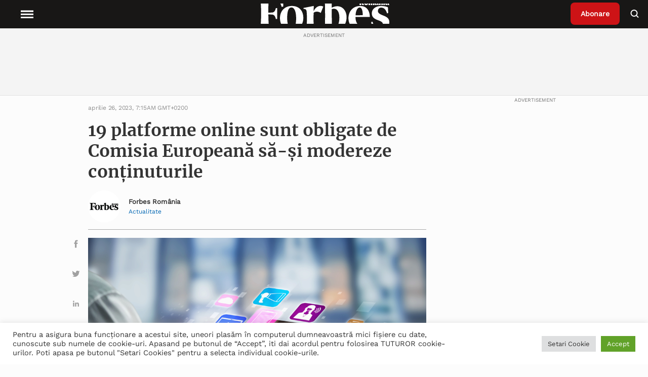

--- FILE ---
content_type: text/html; charset=UTF-8
request_url: https://www.forbes.ro/19-platforme-online-sunt-obligate-de-comisia-europeana-sa-si-modereze-continuturile-326664
body_size: 29300
content:
<!doctype html>
<html lang="ro-RO">
<head>
<meta charset="utf-8">
<meta http-equiv="x-ua-compatible" content="ie=edge">
<meta name="viewport" content="width=device-width, initial-scale=1, shrink-to-fit=no">
<!-- Global site tag (gtag.js) - Google Analytics -->
<!-- <script async src="https://www.googletagmanager.com/gtag/js?id=UA-54266223-1"></script>
<script>
window.dataLayer = window.dataLayer || [];
function gtag() {
dataLayer.push(arguments);
}
gtag('js', new Date());
gtag('config', 'UA-54266223-1');
</script> -->
<!-- Google Tag Manager -->
<!-- Google tag (gtag.js) -->
<script async src="https://www.googletagmanager.com/gtag/js?id=G-9TXKRRY94S"></script>
<script>
window.dataLayer = window.dataLayer || [];
function gtag(){dataLayer.push(arguments);}
gtag('js', new Date());
gtag('config', 'G-9TXKRRY94S');
</script>
<script>
(function(w,d,s,l,i){w[l]=w[l]||[];w[l].push({'gtm.start':
new Date().getTime(),event:'gtm.js'});var f=d.getElementsByTagName(s)[0],
j=d.createElement(s),dl=l!='dataLayer'?'&l='+l:'';j.async=true;j.src=
'https://www.googletagmanager.com/gtm.js?id='+i+dl;f.parentNode.insertBefore(j,f);
})(window,document,'script','dataLayer','GTM-P88GGM2V');
</script>
<!-- End Google Tag Manager -->
<meta name='robots' content='index, follow, max-image-preview:large, max-snippet:-1, max-video-preview:-1' />
<!-- This site is optimized with the Yoast SEO plugin v19.6.1 - https://yoast.com/wordpress/plugins/seo/ -->
<title>19 platforme online sunt obligate de Comisia Europeană să-și modereze conținuturile - Forbes.ro</title>
<meta name="description" content="Citeste despre ➜ 19 platforme online sunt obligate de Comisia Europeană să-și modereze conținuturile in Forbes Romania ✅ Afla cele mai noi informatii din sfera Actualitate ✅ Stiri si evenimente de interes national si international" />
<link rel="canonical" href="https://www.forbes.ro/19-platforme-online-sunt-obligate-de-comisia-europeana-sa-si-modereze-continuturile-326664" />
<meta property="og:locale" content="ro_RO" />
<meta property="og:type" content="article" />
<meta property="og:title" content="19 platforme online sunt obligate de Comisia Europeană să-și modereze conținuturile - Forbes.ro" />
<meta property="og:description" content="Citeste despre ➜ 19 platforme online sunt obligate de Comisia Europeană să-și modereze conținuturile in Forbes Romania ✅ Afla cele mai noi informatii din sfera Actualitate ✅ Stiri si evenimente de interes national si international" />
<meta property="og:url" content="https://www.forbes.ro/19-platforme-online-sunt-obligate-de-comisia-europeana-sa-si-modereze-continuturile-326664" />
<meta property="og:site_name" content="Forbes Romania" />
<meta property="article:published_time" content="2023-04-26T05:15:01+00:00" />
<meta property="article:modified_time" content="2023-04-26T05:15:16+00:00" />
<meta property="og:image" content="https://www.forbes.ro/wp-content/uploads/2023/02/shutterstock_1564080877.jpg" />
<meta property="og:image:width" content="1000" />
<meta property="og:image:height" content="635" />
<meta property="og:image:type" content="image/jpeg" />
<meta name="author" content="Forbes Romania" />
<meta name="twitter:card" content="summary_large_image" />
<meta name="twitter:label1" content="Scris de" />
<meta name="twitter:data1" content="Forbes Romania" />
<meta name="twitter:label2" content="Timp estimat pentru citire" />
<meta name="twitter:data2" content="1 minut" />
<!-- / Yoast SEO plugin. -->
<link rel='dns-prefetch' href='//static.addtoany.com' />
<link rel='dns-prefetch' href='//ajax.googleapis.com' />
<link rel='dns-prefetch' href='//vjs.zencdn.net' />
<link rel='dns-prefetch' href='//cdn.jsdelivr.net' />
<link rel="alternate" title="oEmbed (JSON)" type="application/json+oembed" href="https://www.forbes.ro/wp-json/oembed/1.0/embed?url=https%3A%2F%2Fwww.forbes.ro%2F19-platforme-online-sunt-obligate-de-comisia-europeana-sa-si-modereze-continuturile-326664" />
<link rel="alternate" title="oEmbed (XML)" type="text/xml+oembed" href="https://www.forbes.ro/wp-json/oembed/1.0/embed?url=https%3A%2F%2Fwww.forbes.ro%2F19-platforme-online-sunt-obligate-de-comisia-europeana-sa-si-modereze-continuturile-326664&#038;format=xml" />
<style id='wp-img-auto-sizes-contain-inline-css' type='text/css'>
img:is([sizes=auto i],[sizes^="auto," i]){contain-intrinsic-size:3000px 1500px}
/*# sourceURL=wp-img-auto-sizes-contain-inline-css */
</style>
<style id='wp-emoji-styles-inline-css' type='text/css'>
img.wp-smiley, img.emoji {
display: inline !important;
border: none !important;
box-shadow: none !important;
height: 1em !important;
width: 1em !important;
margin: 0 0.07em !important;
vertical-align: -0.1em !important;
background: none !important;
padding: 0 !important;
}
/*# sourceURL=wp-emoji-styles-inline-css */
</style>
<style id='wp-block-library-inline-css' type='text/css'>
:root{--wp-block-synced-color:#7a00df;--wp-block-synced-color--rgb:122,0,223;--wp-bound-block-color:var(--wp-block-synced-color);--wp-editor-canvas-background:#ddd;--wp-admin-theme-color:#007cba;--wp-admin-theme-color--rgb:0,124,186;--wp-admin-theme-color-darker-10:#006ba1;--wp-admin-theme-color-darker-10--rgb:0,107,160.5;--wp-admin-theme-color-darker-20:#005a87;--wp-admin-theme-color-darker-20--rgb:0,90,135;--wp-admin-border-width-focus:2px}@media (min-resolution:192dpi){:root{--wp-admin-border-width-focus:1.5px}}.wp-element-button{cursor:pointer}:root .has-very-light-gray-background-color{background-color:#eee}:root .has-very-dark-gray-background-color{background-color:#313131}:root .has-very-light-gray-color{color:#eee}:root .has-very-dark-gray-color{color:#313131}:root .has-vivid-green-cyan-to-vivid-cyan-blue-gradient-background{background:linear-gradient(135deg,#00d084,#0693e3)}:root .has-purple-crush-gradient-background{background:linear-gradient(135deg,#34e2e4,#4721fb 50%,#ab1dfe)}:root .has-hazy-dawn-gradient-background{background:linear-gradient(135deg,#faaca8,#dad0ec)}:root .has-subdued-olive-gradient-background{background:linear-gradient(135deg,#fafae1,#67a671)}:root .has-atomic-cream-gradient-background{background:linear-gradient(135deg,#fdd79a,#004a59)}:root .has-nightshade-gradient-background{background:linear-gradient(135deg,#330968,#31cdcf)}:root .has-midnight-gradient-background{background:linear-gradient(135deg,#020381,#2874fc)}:root{--wp--preset--font-size--normal:16px;--wp--preset--font-size--huge:42px}.has-regular-font-size{font-size:1em}.has-larger-font-size{font-size:2.625em}.has-normal-font-size{font-size:var(--wp--preset--font-size--normal)}.has-huge-font-size{font-size:var(--wp--preset--font-size--huge)}.has-text-align-center{text-align:center}.has-text-align-left{text-align:left}.has-text-align-right{text-align:right}.has-fit-text{white-space:nowrap!important}#end-resizable-editor-section{display:none}.aligncenter{clear:both}.items-justified-left{justify-content:flex-start}.items-justified-center{justify-content:center}.items-justified-right{justify-content:flex-end}.items-justified-space-between{justify-content:space-between}.screen-reader-text{border:0;clip-path:inset(50%);height:1px;margin:-1px;overflow:hidden;padding:0;position:absolute;width:1px;word-wrap:normal!important}.screen-reader-text:focus{background-color:#ddd;clip-path:none;color:#444;display:block;font-size:1em;height:auto;left:5px;line-height:normal;padding:15px 23px 14px;text-decoration:none;top:5px;width:auto;z-index:100000}html :where(.has-border-color){border-style:solid}html :where([style*=border-top-color]){border-top-style:solid}html :where([style*=border-right-color]){border-right-style:solid}html :where([style*=border-bottom-color]){border-bottom-style:solid}html :where([style*=border-left-color]){border-left-style:solid}html :where([style*=border-width]){border-style:solid}html :where([style*=border-top-width]){border-top-style:solid}html :where([style*=border-right-width]){border-right-style:solid}html :where([style*=border-bottom-width]){border-bottom-style:solid}html :where([style*=border-left-width]){border-left-style:solid}html :where(img[class*=wp-image-]){height:auto;max-width:100%}:where(figure){margin:0 0 1em}html :where(.is-position-sticky){--wp-admin--admin-bar--position-offset:var(--wp-admin--admin-bar--height,0px)}@media screen and (max-width:600px){html :where(.is-position-sticky){--wp-admin--admin-bar--position-offset:0px}}
/*# sourceURL=/wp-includes/css/dist/block-library/common.min.css */
</style>
<link rel='stylesheet' id='cookie-law-info-css' href='//www.forbes.ro/wp-content/cache/wpfc-minified/6orrfr5b/htzip.css' type='text/css' media='all' />
<link rel='stylesheet' id='cookie-law-info-gdpr-css' href='//www.forbes.ro/wp-content/cache/wpfc-minified/mlf7duue/htzip.css' type='text/css' media='all' />
<link rel='stylesheet' id='wpstream-style-css' href='//www.forbes.ro/wp-content/cache/wpfc-minified/lp67vy2r/htzip.css' type='text/css' media='all' />
<link rel='stylesheet' id='video-js.min-css' href='//www.forbes.ro/wp-content/cache/wpfc-minified/k1s0053h/htzip.css' type='text/css' media='all' />
<link rel='stylesheet' id='videojs-wpstream-player-css' href='//www.forbes.ro/wp-content/cache/wpfc-minified/d66skmol/htzip.css' type='text/css' media='all' />
<link rel='stylesheet' id='wpstream_front_style-css' href='//www.forbes.ro/wp-content/cache/wpfc-minified/2c4bsbiv/htzip.css' type='text/css' media='all' />
<link rel='stylesheet' id='wordpress-popular-posts-css-css' href='//www.forbes.ro/wp-content/cache/wpfc-minified/eu0s432u/htzip.css' type='text/css' media='all' />
<link rel='stylesheet' id='addtoany-css' href='//www.forbes.ro/wp-content/cache/wpfc-minified/k0iostrc/htzip.css' type='text/css' media='all' />
<link rel='stylesheet' id='sage/main.css-css' href='//www.forbes.ro/wp-content/cache/wpfc-minified/1fxnfeb9/htzip.css' type='text/css' media='all' />
<link rel='stylesheet' id='slickslider-css' href='https://cdn.jsdelivr.net/npm/slick-carousel@1.8.1/slick/slick.css' type='text/css' media='all' />
<script type="text/javascript" id="addtoany-core-js-before">
/* <![CDATA[ */
window.a2a_config=window.a2a_config||{};a2a_config.callbacks=[];a2a_config.overlays=[];a2a_config.templates={};a2a_localize = {
Share: "Partajează",
Save: "Salvează",
Subscribe: "Abonare",
Email: "Email",
Bookmark: "Pune un semn de carte",
ShowAll: "Arată tot",
ShowLess: "Arată mai puțin",
FindServices: "găseşte serviciu/i",
FindAnyServiceToAddTo: "găseşte instantaneu orice serviciu de adăugat la",
PoweredBy: "Propulsat de",
ShareViaEmail: "Partajat via email",
SubscribeViaEmail: "Abonare via email",
BookmarkInYourBrowser: "pune semn în browserul tău",
BookmarkInstructions: "Apasă Ctrl+D sau \u2318+D pentru a pune un semn de carte paginii",
AddToYourFavorites: "adaugă la pagini favorite",
SendFromWebOrProgram: "Trimis de la orice adresă de email sau program de email",
EmailProgram: "Program de email",
More: "Mai mult&#8230;",
ThanksForSharing: "Thanks for sharing!",
ThanksForFollowing: "Thanks for following!"
};
a2a_config.icon_color="unset,#a1a1a1";
//# sourceURL=addtoany-core-js-before
/* ]]> */
</script>
<script type="text/javascript" async src="https://static.addtoany.com/menu/page.js" id="addtoany-core-js"></script>
<script type="text/javascript" src="https://www.forbes.ro/wp-includes/js/jquery/jquery.min.js?ver=3.7.1" id="jquery-core-js"></script>
<script type="text/javascript" src="https://www.forbes.ro/wp-includes/js/jquery/jquery-migrate.min.js?ver=3.4.1" id="jquery-migrate-js"></script>
<script type="text/javascript" async src="https://www.forbes.ro/wp-content/plugins/add-to-any/addtoany.min.js?ver=1.1" id="addtoany-jquery-js"></script>
<script type="text/javascript" id="cookie-law-info-js-extra">
/* <![CDATA[ */
var Cli_Data = {"nn_cookie_ids":[],"cookielist":[],"non_necessary_cookies":[],"ccpaEnabled":"","ccpaRegionBased":"","ccpaBarEnabled":"","strictlyEnabled":["necessary","obligatoire"],"ccpaType":"gdpr","js_blocking":"1","custom_integration":"","triggerDomRefresh":"","secure_cookies":""};
var cli_cookiebar_settings = {"animate_speed_hide":"500","animate_speed_show":"500","background":"#FFF","border":"#b1a6a6c2","border_on":"","button_1_button_colour":"#61a229","button_1_button_hover":"#4e8221","button_1_link_colour":"#fff","button_1_as_button":"1","button_1_new_win":"","button_2_button_colour":"#333","button_2_button_hover":"#292929","button_2_link_colour":"#444","button_2_as_button":"","button_2_hidebar":"","button_3_button_colour":"#dedfe0","button_3_button_hover":"#b2b2b3","button_3_link_colour":"#333333","button_3_as_button":"1","button_3_new_win":"","button_4_button_colour":"#dedfe0","button_4_button_hover":"#b2b2b3","button_4_link_colour":"#333333","button_4_as_button":"1","button_7_button_colour":"#61a229","button_7_button_hover":"#4e8221","button_7_link_colour":"#fff","button_7_as_button":"1","button_7_new_win":"","font_family":"inherit","header_fix":"","notify_animate_hide":"1","notify_animate_show":"","notify_div_id":"#cookie-law-info-bar","notify_position_horizontal":"right","notify_position_vertical":"bottom","scroll_close":"","scroll_close_reload":"","accept_close_reload":"","reject_close_reload":"","showagain_tab":"","showagain_background":"#fff","showagain_border":"#000","showagain_div_id":"#cookie-law-info-again","showagain_x_position":"100px","text":"#333333","show_once_yn":"","show_once":"10000","logging_on":"","as_popup":"","popup_overlay":"1","bar_heading_text":"","cookie_bar_as":"banner","popup_showagain_position":"bottom-right","widget_position":"left"};
var log_object = {"ajax_url":"https://www.forbes.ro/wp-admin/admin-ajax.php"};
//# sourceURL=cookie-law-info-js-extra
/* ]]> */
</script>
<script type="text/javascript" src="https://www.forbes.ro/wp-content/plugins/cookie-law-info/public/js/cookie-law-info-public.js?ver=2.1.2" id="cookie-law-info-js"></script>
<script type="text/javascript" id="email-posts-to-subscribers-js-extra">
/* <![CDATA[ */
var elp_data = {"messages":{"elp_name_required":"Please enter name.","elp_email_required":"Please enter email address.","elp_invalid_name":"Name seems invalid.","elp_invalid_email":"Email address seems invalid.","elp_unexpected_error":"Oops.. Unexpected error occurred.","elp_invalid_captcha":"Robot verification failed, please try again.","elp_invalid_key":"Robot verification failed, invalid key.","elp_successfull_single":"You have successfully subscribed.","elp_successfull_double":"You have successfully subscribed. You will receive a confirmation email in few minutes. Please follow the link in it to confirm your subscription. If the email takes more than 15 minutes to appear in your mailbox, please check your spam folder.","elp_email_exist":"Email already exist.","elp_email_squeeze":"You are trying to submit too fast. try again in 1 minute."},"elp_ajax_url":"https://www.forbes.ro/wp-admin/admin-ajax.php"};
//# sourceURL=email-posts-to-subscribers-js-extra
/* ]]> */
</script>
<script type="text/javascript" src="https://www.forbes.ro/wp-content/plugins/email-posts-to-subscribers//inc/email-posts-to-subscribers.js?ver=2.2" id="email-posts-to-subscribers-js"></script>
<script type="text/javascript" src="https://vjs.zencdn.net/7.17.0/video.min.js?ver=6.9" id="video.min-js"></script>
<script type="text/javascript" src="https://www.forbes.ro/wp-content/plugins/wpstream/public/js/youtube.min.js?ver=4.4.6" id="youtube.min-js"></script>
<script type="text/javascript" src="https://www.forbes.ro/wp-content/plugins/wpstream/public/js/videojs-vimeo.min.js?ver=4.4.6" id="videojs-vimeo.min-js"></script>
<script type="text/javascript" id="wpstream-player-js-extra">
/* <![CDATA[ */
var wpstream_player_vars = {"admin_url":"https://www.forbes.ro/wp-admin/","chat_not_connected":"Inactive Channel - Chat is disabled.","server_up":"The live stream is paused and may resume shortly."};
//# sourceURL=wpstream-player-js-extra
/* ]]> */
</script>
<script type="text/javascript" src="https://www.forbes.ro/wp-content/plugins/wpstream/public/js/wpstream-player.js?ver=4.4.6" id="wpstream-player-js"></script>
<script type="text/javascript" src="https://www.forbes.ro/wp-content/plugins/wpstream/public/js/sldp-v2.12.1.min.js?ver=4.4.6" id="sldp-v2.12.1.min-js"></script>
<script type="application/json" id="wpp-json">
/* <![CDATA[ */
{"sampling_active":0,"sampling_rate":100,"ajax_url":"https:\/\/www.forbes.ro\/wp-json\/wordpress-popular-posts\/v1\/popular-posts","api_url":"https:\/\/www.forbes.ro\/wp-json\/wordpress-popular-posts","ID":326664,"token":"c42f34d964","lang":0,"debug":0}
//# sourceURL=wpp-json
/* ]]> */
</script>
<script type="text/javascript" src="https://www.forbes.ro/wp-content/plugins/wordpress-popular-posts/assets/js/wpp.min.js?ver=6.0.5" id="wpp-js-js"></script>
<link rel="https://api.w.org/" href="https://www.forbes.ro/wp-json/" /><link rel="alternate" title="JSON" type="application/json" href="https://www.forbes.ro/wp-json/wp/v2/posts/326664" /><link rel="EditURI" type="application/rsd+xml" title="RSD" href="https://www.forbes.ro/xmlrpc.php?rsd" />
<meta name="generator" content="WordPress 6.9" />
<link rel='shortlink' href='https://www.forbes.ro/?p=326664' />
<style>.elp_form_message.success { color: #008000;font-weight: bold; } .elp_form_message.error { color: #ff0000; } .elp_form_message.boterror { color: #ff0000; } </style>            <style id="wpp-loading-animation-styles">@-webkit-keyframes bgslide{from{background-position-x:0}to{background-position-x:-200%}}@keyframes bgslide{from{background-position-x:0}to{background-position-x:-200%}}.wpp-widget-placeholder,.wpp-widget-block-placeholder{margin:0 auto;width:60px;height:3px;background:#dd3737;background:linear-gradient(90deg,#dd3737 0%,#571313 10%,#dd3737 100%);background-size:200% auto;border-radius:3px;-webkit-animation:bgslide 1s infinite linear;animation:bgslide 1s infinite linear}</style>
<style type="text/css">
.hidden {
display: none;
}
</style>
<script type="text/javascript">
jQuery('html').addClass('hidden');
jQuery(document).ready(function($) {
$('html').removeClass('hidden');
});
</script>
<!-- Schema & Structured Data For WP v1.9.100 - -->
<script type="application/ld+json" class="saswp-schema-markup-output">
[{"@context":"https://schema.org","@type":"NewsArticle","@id":"https://www.forbes.ro/19-platforme-online-sunt-obligate-de-comisia-europeana-sa-si-modereze-continuturile-326664/#newsarticle","url":"https://www.forbes.ro/19-platforme-online-sunt-obligate-de-comisia-europeana-sa-si-modereze-continuturile-326664/","headline":"19 platforme online sunt obligate de Comisia Europeană să-și modereze conținuturile","mainEntityOfPage":"https://www.forbes.ro/19-platforme-online-sunt-obligate-de-comisia-europeana-sa-si-modereze-continuturile-326664","datePublished":"2023-04-26T07:15:01+02:00","dateModified":"2023-04-26T07:15:16+02:00","description":"Comisia Europeană a prezentat marţi o listă cu 19 mari platforme online care, începâd cu luna august 2023, vor fi supuse unor controale în vederea respectării noilor cerinţe europene asupra conţinuturilor. Executivul european a adoptat primele decizii de desemnare prevăzute în Regulamentul privind serviciile digitale (DSA), desemnând 17 platforme online foarte mari şi două motoare","articleSection":"Media şi entertainment","articleBody":"Comisia Europeană a prezentat marţi o listă cu 19 mari platforme online care, începâd cu luna august 2023, vor fi supuse unor controale în vederea respectării noilor cerinţe europene asupra conţinuturilor.     Executivul european a adoptat primele decizii de desemnare prevăzute în Regulamentul privind serviciile digitale (DSA), desemnând 17 platforme online foarte mari şi două motoare de căutare online foarte mari, care au cel puţin 45 de milioane de utilizatori activi pe lună, informează Agerpres.    Platforme online sunt Alibaba AliExpress, Amazon Store, Apple AppStore, Booking.com, Facebook, Google Play, Google Maps, Google Shopping, Instagram, LinkedIn, Pinterest, Snapchat, TikTok, Twittter, Wikipedia, YouTube şi Zalando.    Motoarele de căutare online foarte mari desemnate sunt Bing şi Google Search.    Aceste companii vor trebui să se conformeze, în termen de patru luni, tuturor noilor obligaţii care le revin în temeiul Regulamentului privind serviciile digitale.     Scopul urmărit este acela de a conferi un rol mai pregnant utilizatorilor online şi de a-i proteja, inclusiv pe minori, prin faptul că regulamentul impune serviciilor desemnate obligaţia de a evalua şi a atenua riscurile sistemice la care sunt expuse, precum şi de a pune la dispoziţie instrumente solide de moderare a conţinutului.","keywords":"Comisia Europeană, conținut, google search, platforme online, regulament, ","name":"19 platforme online sunt obligate de Comisia Europeană să-și modereze conținuturile","thumbnailUrl":"https://www.forbes.ro/wp-content/uploads/2023/02/shutterstock_1564080877-150x150.jpg","wordCount":"187","timeRequired":"PT49S","mainEntity":{"@type":"WebPage","@id":"https://www.forbes.ro/19-platforme-online-sunt-obligate-de-comisia-europeana-sa-si-modereze-continuturile-326664/"},"author":{"@type":"Person","name":"Forbes Romania","description":"","url":"https://www.forbes.ro/author/forbes-romania","sameAs":["https://www.forbes.ro"],"image":{"@type":"ImageObject","url":"https://www.forbes.ro/wp-content/uploads/2022/01/Forbes-Romania-Logo-negru.jpg","height":96,"width":96}},"editor":{"@type":"Person","name":"Forbes Romania","description":"","url":"https://www.forbes.ro/author/forbes-romania","sameAs":["https://www.forbes.ro"],"image":{"@type":"ImageObject","url":"https://www.forbes.ro/wp-content/uploads/2022/01/Forbes-Romania-Logo-negru.jpg","height":96,"width":96}},"publisher":{"@type":"Organization","name":"Forbes","url":"https://www.forbes.ro"},"image":[{"@type":"ImageObject","@id":"https://www.forbes.ro/19-platforme-online-sunt-obligate-de-comisia-europeana-sa-si-modereze-continuturile-326664#primaryimage","url":"https://www.forbes.ro/wp-content/uploads/2023/02/shutterstock_1564080877-1200x762.jpg","width":"1200","height":"762"},{"@type":"ImageObject","url":"https://www.forbes.ro/wp-content/uploads/2023/02/shutterstock_1564080877-1200x900.jpg","width":"1200","height":"900"},{"@type":"ImageObject","url":"https://www.forbes.ro/wp-content/uploads/2023/02/shutterstock_1564080877-1200x675.jpg","width":"1200","height":"675"}]}]
</script>
<link rel="icon" href="https://www.forbes.ro/wp-content/uploads/2021/05/favicon.ico" sizes="32x32" />
<link rel="icon" href="https://www.forbes.ro/wp-content/uploads/2021/05/favicon.ico" sizes="192x192" />
<link rel="apple-touch-icon" href="https://www.forbes.ro/wp-content/uploads/2021/05/favicon.ico" />
<meta name="msapplication-TileImage" content="https://www.forbes.ro/wp-content/uploads/2021/05/favicon.ico" />
<style type="text/css" id="wp-custom-css">
.page-id-386745 .page-header {
display: none;
}
.popup-partner img {
cursor: pointer;
}
.popup {
position: fixed;
top: 50%;
left: 50%;
transform: translate(-50%, -50%);
padding: 20px;
background-color: #fff;
border: 1px solid #ccc;
z-index: 1000;
max-width: 50%;
overflow-wrap: break-word;
display: none; /* Initially hidden */
}
.overlay {
position: fixed;
top: 0;
left: 0;
width: 100%;
height: 100%;
background-color: rgba(0, 0, 0, 0.7); /* Black with 70% opacity */
z-index: 900; /* Lower z-index than the popup */
display: none; /* Initially hidden */
}
.single-post .wrap.container {
margin-top: 56px;
}		</style>
</head>
<body class="wp-singular post-template-default single single-post postid-326664 single-format-standard wp-theme-forbesresources 19-platforme-online-sunt-obligate-de-comisia-europeana-sa-si-modereze-continuturile-326664 app-data index-data singular-data single-data single-post-data single-post-19-platforme-online-sunt-obligate-de-comisia-europeana-sa-si-modereze-continuturile-data">
<!-- Google Tag Manager (noscript) -->
<noscript>
<iframe src="https://www.googletagmanager.com/ns.html?id=GTM-P88GGM2V"
height="0" width="0" style="display:none;visibility:hidden">
</iframe>
</noscript>
<!-- End Google Tag Manager (noscript) -->
<header class="header">
<nav class="header__nav">
<div class="header__menu">
<button class="menu__open">
<svg class="fs-icon fs-icon--hamburger" xmlns="http://www.w3.org/2000/svg" viewBox="0 0 20 20">
<path d="M2 5.5h16v2H2zM2 9.5h16v2H2zM2 13.5h16v2H2z"></path>
</svg>
<span class="menu__explore">Explore</span>
</button>
<button class="menu__close">
<svg class="fs-icon fs-icon--close" xmlns="http://www.w3.org/2000/svg" viewBox="0 0 20 20">
<path transform="rotate(45.001 10 10)" d="M2 9h16v2H2z"></path>
<path transform="rotate(134.999 10 10)" d="M2 9h16v2H2z"></path>
</svg>
</button>
</div>
<div class="header__logo">
<a class="logo__wrapper" href="https://www.forbes.ro">
<img width="185" height="49" src="https://www.forbes.ro/wp-content/uploads/2021/12/Forbes-Romania-Logo-Alb.svg" class="attachment-thumbnail size-thumbnail" alt="" decoding="async" loading="lazy" />
</a>
</div>
<div class="header__right">
<div class="header__subscribe">
<a class="subscribe__button" href="https://www.forbes.ro/abonare-newsletter">
Abonare
</a>
</div>
<div class="header__search">
<button class="button__search">
<svg class="fs-icon fs-icon--search" xmlns="http://www.w3.org/2000/svg" viewBox="0 0 20 20">
<circle fill="none" stroke="#000" stroke-width="2" cx="8.5" cy="9" r="6"></circle>
<path transform="rotate(45.001 14.922 15.421)" d="M12 14.4h5.9v2H12z"></path>
</svg>
</button>
</div>
</div>
<div class="header__categories">
<div class="menu-header-menu-container"><ul id="menu-header-menu" class="menu"><li id="menu-item-208490" class="menu-item menu-item-type-taxonomy menu-item-object-category current-post-ancestor current-menu-parent current-post-parent menu-item-has-children menu-item-208490"><a href="https://www.forbes.ro/actualitate" data-ps2id-api="true">Actualitate</a>
<ul class="sub-menu">
<li id="menu-item-312529" class="menu-item menu-item-type-taxonomy menu-item-object-category menu-item-312529"><a href="https://www.forbes.ro/criza-rusia-ucraina-actualitate" data-ps2id-api="true">Criza Rusia-Ucraina</a></li>
</ul>
</li>
<li id="menu-item-208502" class="menu-item menu-item-type-taxonomy menu-item-object-category current-post-ancestor current-menu-parent current-post-parent menu-item-has-children menu-item-208502"><a href="https://www.forbes.ro/afaceri" data-ps2id-api="true">Afaceri</a>
<ul class="sub-menu">
<li id="menu-item-208503" class="menu-item menu-item-type-taxonomy menu-item-object-category menu-item-208503"><a href="https://www.forbes.ro/afaceri/agricultura" data-ps2id-api="true">Agricultură</a></li>
<li id="menu-item-208504" class="menu-item menu-item-type-taxonomy menu-item-object-category menu-item-208504"><a href="https://www.forbes.ro/afaceri/auto" data-ps2id-api="true">Auto</a></li>
<li id="menu-item-208505" class="menu-item menu-item-type-taxonomy menu-item-object-category menu-item-208505"><a href="https://www.forbes.ro/afaceri/bunuri-de-consum" data-ps2id-api="true">Bunuri de consum</a></li>
<li id="menu-item-208506" class="menu-item menu-item-type-taxonomy menu-item-object-category menu-item-208506"><a href="https://www.forbes.ro/afaceri/energie" data-ps2id-api="true">Energie</a></li>
<li id="menu-item-208507" class="menu-item menu-item-type-taxonomy menu-item-object-category menu-item-208507"><a href="https://www.forbes.ro/afaceri/industrie" data-ps2id-api="true">Industrie</a></li>
<li id="menu-item-208508" class="menu-item menu-item-type-taxonomy menu-item-object-category current-post-ancestor current-menu-parent current-post-parent menu-item-208508"><a href="https://www.forbes.ro/afaceri/media-si-entertainment" data-ps2id-api="true">Media şi entertainment</a></li>
<li id="menu-item-208509" class="menu-item menu-item-type-taxonomy menu-item-object-category menu-item-208509"><a href="https://www.forbes.ro/afaceri/retail" data-ps2id-api="true">Retail</a></li>
<li id="menu-item-208517" class="menu-item menu-item-type-taxonomy menu-item-object-category menu-item-208517"><a href="https://www.forbes.ro/afaceri/sanatate" data-ps2id-api="true">Sănătate</a></li>
<li id="menu-item-208519" class="menu-item menu-item-type-taxonomy menu-item-object-category menu-item-208519"><a href="https://www.forbes.ro/afaceri/transport" data-ps2id-api="true">Transport</a></li>
</ul>
</li>
<li id="menu-item-208528" class="menu-item menu-item-type-taxonomy menu-item-object-category menu-item-208528"><a href="https://www.forbes.ro/imobiliare" data-ps2id-api="true">Imobiliare</a></li>
<li id="menu-item-208520" class="menu-item menu-item-type-taxonomy menu-item-object-category menu-item-has-children menu-item-208520"><a href="https://www.forbes.ro/bani-si-investitii" data-ps2id-api="true">Bani și Investiţii</a>
<ul class="sub-menu">
<li id="menu-item-332496" class="menu-item menu-item-type-taxonomy menu-item-object-category menu-item-has-children menu-item-332496"><a href="https://www.forbes.ro/bani-si-investitii/servicii-financiare" data-ps2id-api="true">Servicii financiare</a>
<ul class="sub-menu">
<li id="menu-item-208529" class="menu-item menu-item-type-taxonomy menu-item-object-category menu-item-208529"><a href="https://www.forbes.ro/bani-si-investitii/macroeconomie" data-ps2id-api="true">Macroeconomie</a></li>
</ul>
</li>
<li id="menu-item-208527" class="menu-item menu-item-type-taxonomy menu-item-object-category menu-item-208527"><a href="https://www.forbes.ro/bani-si-investitii/fuziuni-si-achizitii" data-ps2id-api="true">Fuziuni și achiziții</a></li>
<li id="menu-item-208524" class="menu-item menu-item-type-taxonomy menu-item-object-category menu-item-208524"><a href="https://www.forbes.ro/bani-si-investitii/burse" data-ps2id-api="true">Burse</a></li>
<li id="menu-item-208521" class="menu-item menu-item-type-taxonomy menu-item-object-category menu-item-208521"><a href="https://www.forbes.ro/afaceri/analize" data-ps2id-api="true">Analize</a></li>
</ul>
</li>
<li id="menu-item-332474" class="menu-item menu-item-type-taxonomy menu-item-object-category menu-item-has-children menu-item-332474"><a href="https://www.forbes.ro/tech" data-ps2id-api="true">Tech</a>
<ul class="sub-menu">
<li id="menu-item-208518" class="menu-item menu-item-type-taxonomy menu-item-object-category menu-item-208518"><a href="https://www.forbes.ro/tech/telecom" data-ps2id-api="true">Telecom</a></li>
<li id="menu-item-208513" class="menu-item menu-item-type-taxonomy menu-item-object-category menu-item-208513"><a href="https://www.forbes.ro/emisiuni-online/complex-made-simple-powered-by-forbes" data-ps2id-api="true">Complex made simple – powered by Forbes</a></li>
</ul>
</li>
<li id="menu-item-355256" class="menu-item menu-item-type-taxonomy menu-item-object-category menu-item-has-children menu-item-355256"><a href="https://www.forbes.ro/leadership" data-ps2id-api="true">Leadership</a>
<ul class="sub-menu">
<li id="menu-item-355257" class="menu-item menu-item-type-taxonomy menu-item-object-category menu-item-355257"><a href="https://www.forbes.ro/leadership/lideri" data-ps2id-api="true">Lideri</a></li>
</ul>
</li>
<li id="menu-item-256944" class="menu-item menu-item-type-taxonomy menu-item-object-category menu-item-256944"><a href="https://www.forbes.ro/opinii" data-ps2id-api="true">Opinii</a></li>
<li id="menu-item-218334" class="menu-item menu-item-type-taxonomy menu-item-object-category menu-item-has-children menu-item-218334"><a href="https://www.forbes.ro/forbeslife" data-ps2id-api="true">ForbesLife</a>
<ul class="sub-menu">
<li id="menu-item-218341" class="menu-item menu-item-type-taxonomy menu-item-object-category menu-item-218341"><a href="https://www.forbes.ro/forbeslife/arta-cultura" data-ps2id-api="true">Artă &amp; Cultură</a></li>
<li id="menu-item-218342" class="menu-item menu-item-type-taxonomy menu-item-object-category menu-item-218342"><a href="https://www.forbes.ro/forbeslife/auto-forbeslife" data-ps2id-api="true">Forbes Life Auto</a></li>
<li id="menu-item-218343" class="menu-item menu-item-type-taxonomy menu-item-object-category menu-item-218343"><a href="https://www.forbes.ro/forbeslife/beauty" data-ps2id-api="true">Beauty</a></li>
<li id="menu-item-218344" class="menu-item menu-item-type-taxonomy menu-item-object-category menu-item-218344"><a href="https://www.forbes.ro/forbeslife/bijuterii" data-ps2id-api="true">Bijuterii</a></li>
<li id="menu-item-218345" class="menu-item menu-item-type-taxonomy menu-item-object-category menu-item-218345"><a href="https://www.forbes.ro/forbeslife/film" data-ps2id-api="true">Film</a></li>
<li id="menu-item-218337" class="menu-item menu-item-type-taxonomy menu-item-object-category menu-item-218337"><a href="https://www.forbes.ro/forbeslife/gastronomie" data-ps2id-api="true">Gastronomie</a></li>
<li id="menu-item-218340" class="menu-item menu-item-type-taxonomy menu-item-object-category menu-item-218340"><a href="https://www.forbes.ro/forbeslife/lifestyle" data-ps2id-api="true">Lifestyle</a></li>
<li id="menu-item-218346" class="menu-item menu-item-type-taxonomy menu-item-object-category menu-item-218346"><a href="https://www.forbes.ro/forbeslife/moda" data-ps2id-api="true">Modă</a></li>
<li id="menu-item-218347" class="menu-item menu-item-type-taxonomy menu-item-object-category menu-item-218347"><a href="https://www.forbes.ro/forbeslife/orologerie-de-lux" data-ps2id-api="true">Orologerie de lux</a></li>
<li id="menu-item-218348" class="menu-item menu-item-type-taxonomy menu-item-object-category menu-item-218348"><a href="https://www.forbes.ro/forbes-kids/shopping" data-ps2id-api="true">Shopping</a></li>
<li id="menu-item-218349" class="menu-item menu-item-type-taxonomy menu-item-object-category menu-item-218349"><a href="https://www.forbes.ro/forbeslife/travel" data-ps2id-api="true">Travel</a></li>
</ul>
</li>
<li id="menu-item-363605" class="menu-item menu-item-type-taxonomy menu-item-object-category menu-item-363605"><a href="https://www.forbes.ro/forbes-woman" data-ps2id-api="true">Forbes Woman</a></li>
<li id="menu-item-429739" class="menu-item menu-item-type-taxonomy menu-item-object-category menu-item-429739"><a href="https://www.forbes.ro/forbes-moldova" data-ps2id-api="true">Forbes Moldova</a></li>
<li id="menu-item-218350" class="menu-item menu-item-type-taxonomy menu-item-object-category menu-item-has-children menu-item-218350"><a href="https://www.forbes.ro/forbes-kids" data-ps2id-api="true">Forbes Kids</a>
<ul class="sub-menu">
<li id="menu-item-218352" class="menu-item menu-item-type-taxonomy menu-item-object-category menu-item-218352"><a href="https://www.forbes.ro/forbes-kids/copii-talentati" data-ps2id-api="true">Copii talentați</a></li>
<li id="menu-item-218353" class="menu-item menu-item-type-taxonomy menu-item-object-category menu-item-218353"><a href="https://www.forbes.ro/forbes-kids/dosar-de-parenting" data-ps2id-api="true">Dosar de parenting</a></li>
<li id="menu-item-218360" class="menu-item menu-item-type-taxonomy menu-item-object-category menu-item-218360"><a href="https://www.forbes.ro/forbes-kids/educatie" data-ps2id-api="true">Educaţie</a></li>
<li id="menu-item-218351" class="menu-item menu-item-type-taxonomy menu-item-object-category menu-item-218351"><a href="https://www.forbes.ro/forbes-kids/concursuri" data-ps2id-api="true">Concursuri</a></li>
<li id="menu-item-218356" class="menu-item menu-item-type-taxonomy menu-item-object-category menu-item-218356"><a href="https://www.forbes.ro/forbes-kids/hobby" data-ps2id-api="true">Hobby</a></li>
<li id="menu-item-218357" class="menu-item menu-item-type-taxonomy menu-item-object-category menu-item-218357"><a href="https://www.forbes.ro/forbes-kids/great-news" data-ps2id-api="true">Great News</a></li>
<li id="menu-item-218358" class="menu-item menu-item-type-taxonomy menu-item-object-category menu-item-218358"><a href="https://www.forbes.ro/forbes-kids/retete" data-ps2id-api="true">Rețete</a></li>
<li id="menu-item-218359" class="menu-item menu-item-type-taxonomy menu-item-object-category menu-item-218359"><a href="https://www.forbes.ro/forbes-kids/sfatul-specialistului" data-ps2id-api="true">Sfatul specialistului</a></li>
</ul>
</li>
<li id="menu-item-484846" class="menu-item menu-item-type-post_type menu-item-object-page menu-item-484846"><a href="https://www.forbes.ro/red-global-awards" data-ps2id-api="true">RED Global Awards – Bucharest, MNAR · June 17, 2026</a></li>
<li id="menu-item-218365" class="menu-item menu-item-type-taxonomy menu-item-object-category menu-item-has-children menu-item-218365"><a href="https://www.forbes.ro/emisiuni-online" data-ps2id-api="true">Emisiuni Online</a>
<ul class="sub-menu">
<li id="menu-item-218366" class="menu-item menu-item-type-taxonomy menu-item-object-category menu-item-218366"><a href="https://www.forbes.ro/emisiuni-online/forbesforward" data-ps2id-api="true">ForbesForward</a></li>
<li id="menu-item-218367" class="menu-item menu-item-type-taxonomy menu-item-object-category menu-item-218367"><a href="https://www.forbes.ro/emisiuni-online/reinventarea-romaniei" data-ps2id-api="true">Reinventarea României</a></li>
<li id="menu-item-218368" class="menu-item menu-item-type-taxonomy menu-item-object-category menu-item-218368"><a href="https://www.forbes.ro/emisiuni-online/forbes-power-breakfast" data-ps2id-api="true">Forbes Power Breakfast</a></li>
<li id="menu-item-317791" class="menu-item menu-item-type-taxonomy menu-item-object-category menu-item-317791"><a href="https://www.forbes.ro/emisiuni-online/forbes-marcomm" data-ps2id-api="true">Forbes MarComm</a></li>
</ul>
</li>
<li id="menu-item-208532" class="menu-item menu-item-type-taxonomy menu-item-object-category menu-item-has-children menu-item-208532"><a href="https://www.forbes.ro/brandvoice" data-ps2id-api="true">BrandVoice</a>
<ul class="sub-menu">
<li id="menu-item-270975" class="menu-item menu-item-type-taxonomy menu-item-object-category menu-item-270975"><a href="https://www.forbes.ro/brandvoice/genesis-property-brandvoice" data-ps2id-api="true">Genesis Property Brandvoice</a></li>
<li id="menu-item-304602" class="menu-item menu-item-type-taxonomy menu-item-object-category menu-item-304602"><a href="https://www.forbes.ro/brandvoice/centric-brandvoice" data-ps2id-api="true">Centric BrandVoice</a></li>
<li id="menu-item-312132" class="menu-item menu-item-type-taxonomy menu-item-object-category menu-item-312132"><a href="https://www.forbes.ro/brandvoice/honor-voice" data-ps2id-api="true">HONOR BrandVoice</a></li>
<li id="menu-item-368794" class="menu-item menu-item-type-taxonomy menu-item-object-category menu-item-368794"><a href="https://www.forbes.ro/brandvoice/adadentalcentervoice" data-ps2id-api="true">Ada Dental Center BrandVoice</a></li>
</ul>
</li>
<li id="menu-item-441182" class="menu-item menu-item-type-taxonomy menu-item-object-category menu-item-441182"><a href="https://www.forbes.ro/advertorial" data-ps2id-api="true">Advertorial</a></li>
<li id="menu-item-218369" class="menu-item menu-item-type-post_type menu-item-object-page menu-item-218369"><a href="https://www.forbes.ro/events-evenimente-business-romania" data-ps2id-api="true">Forbes Events</a></li>
<li id="menu-item-278289" class="menu-item menu-item-type-post_type menu-item-object-page menu-item-278289"><a href="https://www.forbes.ro/cee-forum" data-ps2id-api="true">Forbes CEE Forum</a></li>
<li id="menu-item-391574" class="menu-item menu-item-type-post_type menu-item-object-page menu-item-391574"><a href="https://www.forbes.ro/forbes-business-bridges" data-ps2id-api="true">Forbes Business Bridges</a></li>
<li id="menu-item-225482" class="menu-item menu-item-type-taxonomy menu-item-object-category menu-item-225482"><a href="https://www.forbes.ro/editia-tiparita-forbes-romania" data-ps2id-api="true">Ediția Tipărită Forbes România</a></li>
</ul></div>            <div class="header__copyright"></div>
</div>
</nav>
</header>
<div class="wrap container" role="document" style="margin-top:55px">
<div class="content">
<main class="main">
<style type="text/css">.alm-btn-wrap{display:block;text-align:center;padding:10px 0;margin:0 0 15px;position:relative}.alm-btn-wrap:after{display:table;clear:both;height:0;content:''}.alm-btn-wrap .alm-load-more-btn{font-size:15px;font-weight:500;width:auto;height:43px;line-height:1;background:#ed7070;-webkit-box-shadow:0 1px 1px rgba(0,0,0,.04);box-shadow:0 1px 1px rgba(0,0,0,.04);color:#fff;border:none;border-radius:4px;margin:0;padding:0 20px;display:inline-block;position:relative;-webkit-transition:all .3s ease;transition:all .3s ease;text-align:center;text-decoration:none;-webkit-appearance:none;-moz-appearance:none;appearance:none;-webkit-user-select:none;-moz-user-select:none;-ms-user-select:none;user-select:none;cursor:pointer}.alm-btn-wrap .alm-load-more-btn.loading,.alm-btn-wrap .alm-load-more-btn:hover{background-color:#e06161;-webkit-box-shadow:0 1px 3px rgba(0,0,0,.09);box-shadow:0 1px 3px rgba(0,0,0,.09);color:#fff;text-decoration:none}.alm-btn-wrap .alm-load-more-btn:active{-webkit-box-shadow:none;box-shadow:none;text-decoration:none}.alm-btn-wrap .alm-load-more-btn.loading{cursor:wait;outline:0;padding-left:44px}.alm-btn-wrap .alm-load-more-btn.done{cursor:default;opacity:.15;background-color:#ed7070;outline:0!important;-webkit-box-shadow:none!important;box-shadow:none!important}.alm-btn-wrap .alm-load-more-btn.done:before,.alm-btn-wrap .alm-load-more-btn:before{background:0 0;width:0}.alm-btn-wrap .alm-load-more-btn.loading:before{background:#fff url(https://www.forbes.ro/wp-content/plugins/ajax-load-more/core/img/ajax-loader.gif) no-repeat center center;width:30px;height:31px;margin:6px;border-radius:3px;display:inline-block;z-index:0;content:'';position:absolute;left:0;top:0;overflow:hidden;-webkit-transition:width .5s ease-in-out;transition:width .5s ease-in-out}.alm-btn-wrap .alm-elementor-link{display:block;font-size:13px;margin:0 0 15px}@media screen and (min-width:768px){.alm-btn-wrap .alm-elementor-link{position:absolute;left:0;top:50%;-webkit-transform:translateY(-50%);-ms-transform:translateY(-50%);transform:translateY(-50%);margin:0}}.ajax-load-more-wrap.white .alm-load-more-btn{background-color:#fff;color:#787878;border:1px solid #e0e0e0;overflow:hidden;-webkit-transition:none;transition:none;outline:0}.ajax-load-more-wrap.white .alm-load-more-btn.loading,.ajax-load-more-wrap.white .alm-load-more-btn:focus,.ajax-load-more-wrap.white .alm-load-more-btn:hover{background-color:#fff;color:#333;border-color:#aaa}.ajax-load-more-wrap.white .alm-load-more-btn.done{background-color:#fff;color:#444;border-color:#ccc}.ajax-load-more-wrap.white .alm-load-more-btn.loading{color:rgba(255,255,255,0)!important;outline:0!important;background-color:transparent;border-color:transparent!important;-webkit-box-shadow:none!important;box-shadow:none!important;padding-left:20px}.ajax-load-more-wrap.white .alm-load-more-btn.loading:before{margin:0;left:0;top:0;width:100%;height:100%;background-color:transparent;background-image:url(https://www.forbes.ro/wp-content/plugins/ajax-load-more/core/img/ajax-loader-lg.gif);background-size:25px 25px;background-position:center center}.ajax-load-more-wrap.light-grey .alm-load-more-btn{background-color:#efefef;color:#787878;border:1px solid #e0e0e0;overflow:hidden;-webkit-transition:all 75ms ease;transition:all 75ms ease;outline:0}.ajax-load-more-wrap.light-grey .alm-load-more-btn.done,.ajax-load-more-wrap.light-grey .alm-load-more-btn.loading,.ajax-load-more-wrap.light-grey .alm-load-more-btn:focus,.ajax-load-more-wrap.light-grey .alm-load-more-btn:hover{background-color:#f1f1f1;color:#222;border-color:#aaa}.ajax-load-more-wrap.light-grey .alm-load-more-btn.loading{color:rgba(255,255,255,0)!important;outline:0!important;background-color:transparent;border-color:transparent!important;-webkit-box-shadow:none!important;box-shadow:none!important;padding-left:20px}.ajax-load-more-wrap.light-grey .alm-load-more-btn.loading:before{margin:0;left:0;top:0;width:100%;height:100%;background-color:transparent;background-image:url(https://www.forbes.ro/wp-content/plugins/ajax-load-more/core/img/ajax-loader-lg.gif);background-size:25px 25px;background-position:center center}.ajax-load-more-wrap.blue .alm-load-more-btn{background-color:#1b91ca}.ajax-load-more-wrap.blue .alm-load-more-btn.done,.ajax-load-more-wrap.blue .alm-load-more-btn.loading,.ajax-load-more-wrap.blue .alm-load-more-btn:hover{background-color:#1b84b7}.ajax-load-more-wrap.green .alm-load-more-btn{background-color:#80ca7a}.ajax-load-more-wrap.green .alm-load-more-btn.done,.ajax-load-more-wrap.green .alm-load-more-btn.loading,.ajax-load-more-wrap.green .alm-load-more-btn:hover{background-color:#81c17b}.ajax-load-more-wrap.purple .alm-load-more-btn{background-color:#b97eca}.ajax-load-more-wrap.purple .alm-load-more-btn.done,.ajax-load-more-wrap.purple .alm-load-more-btn.loading,.ajax-load-more-wrap.purple .alm-load-more-btn:hover{background-color:#a477b1}.ajax-load-more-wrap.grey .alm-load-more-btn{background-color:#a09e9e}.ajax-load-more-wrap.grey .alm-load-more-btn.done,.ajax-load-more-wrap.grey .alm-load-more-btn.loading,.ajax-load-more-wrap.grey .alm-load-more-btn:hover{background-color:#888}.ajax-load-more-wrap.infinite>.alm-btn-wrap .alm-load-more-btn{width:100%;background-color:transparent!important;background-position:center center;background-repeat:no-repeat;background-image:url(https://www.forbes.ro/wp-content/plugins/ajax-load-more/core/img/spinner.gif);border:none!important;opacity:0;-webkit-transition:opacity .2s ease;transition:opacity .2s ease;-webkit-box-shadow:none!important;box-shadow:none!important;overflow:hidden;text-indent:-9999px;cursor:default!important;outline:0!important}.ajax-load-more-wrap.infinite>.alm-btn-wrap .alm-load-more-btn:before{display:none!important}.ajax-load-more-wrap.infinite>.alm-btn-wrap .alm-load-more-btn:active,.ajax-load-more-wrap.infinite>.alm-btn-wrap .alm-load-more-btn:focus{outline:0}.ajax-load-more-wrap.infinite>.alm-btn-wrap .alm-load-more-btn.done{opacity:0}.ajax-load-more-wrap.infinite>.alm-btn-wrap .alm-load-more-btn.loading{opacity:1}.ajax-load-more-wrap.infinite.skype>.alm-btn-wrap .alm-load-more-btn{background-image:url(https://www.forbes.ro/wp-content/plugins/ajax-load-more/core/img/spinner-skype.gif)}.ajax-load-more-wrap.infinite.ring>.alm-btn-wrap .alm-load-more-btn{background-image:url(https://www.forbes.ro/wp-content/plugins/ajax-load-more/core/img/spinner-ring.gif)}.ajax-load-more-wrap.infinite.fading-blocks>.alm-btn-wrap .alm-load-more-btn{background-image:url(https://www.forbes.ro/wp-content/plugins/ajax-load-more/core/img/loader-fading-blocks.gif)}.ajax-load-more-wrap.infinite.fading-circles>.alm-btn-wrap .alm-load-more-btn{background-image:url(https://www.forbes.ro/wp-content/plugins/ajax-load-more/core/img/loader-fading-circles.gif)}.ajax-load-more-wrap.infinite.chasing-arrows>.alm-btn-wrap .alm-load-more-btn{background-image:url(https://www.forbes.ro/wp-content/plugins/ajax-load-more/core/img/spinner-chasing-arrows.gif)}.ajax-load-more-wrap.alm-horizontal .alm-btn-wrap{display:-webkit-box;display:-ms-flexbox;display:flex;-webkit-box-align:center;-ms-flex-align:center;align-items:center;padding:0;margin:0}.ajax-load-more-wrap.alm-horizontal .alm-btn-wrap button{margin:0}.ajax-load-more-wrap.alm-horizontal .alm-btn-wrap button.done{display:none}.alm-btn-wrap--prev{display:-webkit-box;display:-ms-flexbox;display:flex;width:100%;-webkit-box-pack:center;-ms-flex-pack:center;justify-content:center;clear:both;padding:0;margin:0}.alm-btn-wrap--prev:after{display:table;clear:both;height:0;content:''}.alm-btn-wrap--prev a.alm-load-more-btn--prev{line-height:1;font-size:14px;font-weight:500;padding:5px;display:inline-block;position:relative;margin:0 0 15px;text-decoration:none}.alm-btn-wrap--prev a.alm-load-more-btn--prev:focus,.alm-btn-wrap--prev a.alm-load-more-btn--prev:hover{text-decoration:underline}.alm-btn-wrap--prev a.alm-load-more-btn--prev.loading,.alm-btn-wrap--prev a.alm-load-more-btn--prev.loading:focus{cursor:wait;text-decoration:none}.alm-btn-wrap--prev a.alm-load-more-btn--prev.loading:before,.alm-btn-wrap--prev a.alm-load-more-btn--prev.loading:focus:before{content:'';display:block;position:absolute;left:-18px;top:50%;-webkit-transform:translateY(-50%);-ms-transform:translateY(-50%);transform:translateY(-50%);width:16px;height:16px;background:url(https://www.forbes.ro/wp-content/plugins/ajax-load-more/core/img/ajax-loader-lg.gif) no-repeat left center;background-size:16px 16px}.alm-btn-wrap--prev a.alm-load-more-btn--prev.skype.loading:before{background-image:url(https://www.forbes.ro/wp-content/plugins/ajax-load-more/core/img/spinner-skype.gif)}.alm-btn-wrap--prev a.alm-load-more-btn--prev.ring.loading:before{background-image:url(https://www.forbes.ro/wp-content/plugins/ajax-load-more/core/img/spinner-ring.gif)}.alm-btn-wrap--prev a.alm-load-more-btn--prev.fading-blocks.loading:before{background-image:url(https://www.forbes.ro/wp-content/plugins/ajax-load-more/core/img/spinner-fading-blocks.gif)}.alm-btn-wrap--prev a.alm-load-more-btn--prev.circles.loading:before{background-image:url(https://www.forbes.ro/wp-content/plugins/ajax-load-more/core/img/spinner-circles.gif)}.alm-btn-wrap--prev a.alm-load-more-btn--prev.chasing-arrows.loading:before{background-image:url(https://www.forbes.ro/wp-content/plugins/ajax-load-more/core/img/spinner-chasing-arrows.gif)}.alm-btn-wrap--prev a.alm-load-more-btn--prev button:not([disabled]),.alm-btn-wrap--prev a.alm-load-more-btn--prev:not(.disabled){cursor:pointer}.alm-btn-wrap--prev a.alm-load-more-btn--prev.done{display:none!important}.alm-listing .alm-reveal{outline:0}.alm-listing .alm-reveal:after{display:table;clear:both;height:0;content:''}.alm-listing{margin:0;padding:0}.alm-listing .alm-paging-content>li,.alm-listing .alm-reveal>li,.alm-listing>li{position:relative}.alm-listing .alm-paging-content>li.alm-item,.alm-listing .alm-reveal>li.alm-item,.alm-listing>li.alm-item{background:0 0;margin:0 0 30px;padding:0 0 0 80px;position:relative;list-style:none}@media screen and (min-width:480px){.alm-listing .alm-paging-content>li.alm-item,.alm-listing .alm-reveal>li.alm-item,.alm-listing>li.alm-item{padding:0 0 0 100px}}@media screen and (min-width:768px){.alm-listing .alm-paging-content>li.alm-item,.alm-listing .alm-reveal>li.alm-item,.alm-listing>li.alm-item{padding:0 0 0 135px}}@media screen and (min-width:1024px){.alm-listing .alm-paging-content>li.alm-item,.alm-listing .alm-reveal>li.alm-item,.alm-listing>li.alm-item{padding:0 0 0 160px}}.alm-listing .alm-paging-content>li.alm-item h3,.alm-listing .alm-reveal>li.alm-item h3,.alm-listing>li.alm-item h3{margin:0}.alm-listing .alm-paging-content>li.alm-item p,.alm-listing .alm-reveal>li.alm-item p,.alm-listing>li.alm-item p{margin:10px 0 0}.alm-listing .alm-paging-content>li.alm-item p.entry-meta,.alm-listing .alm-reveal>li.alm-item p.entry-meta,.alm-listing>li.alm-item p.entry-meta{opacity:.75}.alm-listing .alm-paging-content>li.alm-item img,.alm-listing .alm-reveal>li.alm-item img,.alm-listing>li.alm-item img{position:absolute;left:0;top:0;border-radius:2px;max-width:65px}@media screen and (min-width:480px){.alm-listing .alm-paging-content>li.alm-item img,.alm-listing .alm-reveal>li.alm-item img,.alm-listing>li.alm-item img{max-width:85px}}@media screen and (min-width:768px){.alm-listing .alm-paging-content>li.alm-item img,.alm-listing .alm-reveal>li.alm-item img,.alm-listing>li.alm-item img{max-width:115px}}@media screen and (min-width:1024px){.alm-listing .alm-paging-content>li.alm-item img,.alm-listing .alm-reveal>li.alm-item img,.alm-listing>li.alm-item img{max-width:140px}}.alm-listing .alm-paging-content>li.no-img,.alm-listing .alm-reveal>li.no-img,.alm-listing>li.no-img{padding:0}.alm-listing.products li.product{padding-left:inherit}.alm-listing.products li.product img{position:static;border-radius:inherit}.alm-listing.stylefree .alm-paging-content>li,.alm-listing.stylefree .alm-reveal>li,.alm-listing.stylefree>li{padding:inherit;margin:inherit}.alm-listing.stylefree .alm-paging-content>li img,.alm-listing.stylefree .alm-reveal>li img,.alm-listing.stylefree>li img{padding:inherit;margin:inherit;position:static;border-radius:inherit}.alm-listing.rtl .alm-paging-content>li,.alm-listing.rtl .alm-reveal>li{padding:0 170px 0 0;text-align:right}.alm-listing.rtl .alm-paging-content>li img,.alm-listing.rtl .alm-reveal>li img{left:auto;right:0}.alm-listing.rtl.products li.product{padding-right:inherit}.alm-masonry{display:block;overflow:hidden;clear:both}.alm-placeholder{opacity:0;-webkit-transition:opacity .2s ease;transition:opacity .2s ease;display:none}.ajax-load-more-wrap.alm-horizontal{display:-webkit-box;display:-ms-flexbox;display:flex;-ms-flex-wrap:nowrap;flex-wrap:nowrap;width:100%}.ajax-load-more-wrap.alm-horizontal .alm-listing,.ajax-load-more-wrap.alm-horizontal .alm-listing .alm-reveal{display:-webkit-box;display:-ms-flexbox;display:flex;-ms-flex-wrap:nowrap;flex-wrap:nowrap;-webkit-box-orient:horizontal;-webkit-box-direction:normal;-ms-flex-direction:row;flex-direction:row}.ajax-load-more-wrap.alm-horizontal .alm-listing .alm-reveal>li.alm-item,.ajax-load-more-wrap.alm-horizontal .alm-listing>li.alm-item{padding:0;text-align:center;margin:0 2px;padding:20px 20px 30px;height:auto;background-color:#fff;border:1px solid #efefef;border-radius:4px;width:300px}.ajax-load-more-wrap.alm-horizontal .alm-listing .alm-reveal>li.alm-item img,.ajax-load-more-wrap.alm-horizontal .alm-listing>li.alm-item img{position:static;border-radius:100%;max-width:125px;margin:0 auto 15px;border-radius:4px;-webkit-box-shadow:0 2px 10px rgba(0,0,0,.075);box-shadow:0 2px 10px rgba(0,0,0,.075)}.ajax-load-more-wrap.alm-horizontal .alm-listing .alm-reveal:after{display:none}.alm-toc{display:-webkit-box;display:-ms-flexbox;display:flex;width:auto;padding:10px 0}.alm-toc button{background:#f7f7f7;border-radius:4px;-webkit-transition:all .15s ease;transition:all .15s ease;outline:0;border:1px solid #efefef;-webkit-box-shadow:none;box-shadow:none;color:#454545;cursor:pointer;font-size:14px;font-weight:500;padding:7px 10px;line-height:1;margin:0 5px 0 0;height:auto}.alm-toc button:focus,.alm-toc button:hover{border-color:#ccc;color:#222}.alm-toc button:hover{text-decoration:underline}.alm-toc button:focus{-webkit-box-shadow:0 0 0 3px rgba(0,0,0,.05);box-shadow:0 0 0 3px rgba(0,0,0,.05)}</style><style type="text/css">.alm-layouts .alm-listing{margin:0;padding:0}.alm-layouts .alm-listing .alm-layout{width:100%;display:block;clear:both;padding:0;margin:0 0 4%;overflow:visible}.alm-layouts .alm-listing .alm-layout,.alm-layouts .alm-listing .alm-layout *{-webkit-box-sizing:border-box;box-sizing:border-box}.alm-layouts .alm-listing .alm-layout a,.alm-layouts .alm-listing .alm-layout img{-webkit-box-shadow:none;box-shadow:none;border:none}.alm-layouts .alm-listing .alm-layout img{position:static;max-width:100%;height:auto;clear:both;margin:0;-webkit-border-radius:0;border-radius:0;display:block}.alm-layouts .alm-listing .alm-layout h3{font-size:22px;line-height:1.15;font-weight:600;margin:0 0 10px;padding:0}.alm-layouts .alm-listing .alm-layout h3 a{text-decoration:none}.alm-layouts .alm-listing .alm-layout h3 a:focus,.alm-layouts .alm-listing .alm-layout h3 a:hover{text-decoration:underline}.alm-layouts .alm-listing .alm-layout p.entry-meta{font-size:15px;opacity:.7;margin:0 0 10px}.alm-layouts .alm-listing .alm-layout p{font-size:15px;line-height:1.5;margin:0 0 1em}.alm-layouts .alm-listing .alm-layout.alm-2-col,.alm-layouts .alm-listing .alm-layout.alm-3-col,.alm-layouts .alm-listing .alm-layout.alm-4-col{width:48%;display:inline-block;vertical-align:top;clear:none}.alm-layouts .alm-listing .alm-2-col.odd{margin-right:4%}.alm-layouts .alm-listing .alm-layout.alm-2-col.alm-gallery{width:50%;margin:0}.alm-layouts .alm-listing .alm-layout.alm-3-col,.alm-layouts .alm-listing .alm-layout.alm-4-col{width:30.6333%;margin-right:4%}.alm-layouts .alm-listing .alm-layout.alm-3-col.last,.alm-layouts .alm-listing .alm-layout.alm-4-col.last{margin-right:0}.alm-layouts .alm-listing .alm-layout.alm-4-col{width:21.9333%}.alm-layouts .alm-listing .alm-layout.alm-3-col.alm-gallery,.alm-layouts .alm-listing .alm-layout.alm-4-col.alm-gallery{width:33.333%;margin:0}.alm-layouts .alm-listing .alm-layout.alm-4-col.alm-gallery{width:25%}.alm-layouts .alm-listing .alm-default{background:none;list-style:none;padding:0 0 0 170px;-webkit-transition:all .35s ease;-o-transition:all .35s ease;transition:all .35s ease;min-height:150px}.alm-layouts .alm-listing .alm-default img{max-width:100%;clear:both;position:absolute;left:0;top:2px;margin:0;-webkit-border-radius:3px;border-radius:3px}.alm-layouts .alm-listing .alm-default p{text-align:left}.alm-layouts .alm-listing .alm-default.alm-2-col{padding-left:106px;min-height:100px}.alm-layouts .alm-listing .alm-default.alm-2-col img{max-width:85px}.alm-layouts .alm-listing .alm-default.alm-3-col,.alm-layouts .alm-listing .alm-default.alm-4-col{padding-left:80px;min-height:100px}.alm-layouts .alm-listing .alm-default.alm-3-col img,.alm-layouts .alm-listing .alm-default.alm-4-col img{max-width:65px}.alm-layouts .alm-listing .alm-cta{background:none;list-style:none;padding:0;margin-bottom:4%;-webkit-transition:all .35s ease;-o-transition:all .35s ease;transition:all .35s ease}.alm-layouts .alm-listing .alm-cta img{width:100%;clear:both;position:static;margin:0;-webkit-border-radius:0;border-radius:0;-webkit-transition:all .2s ease;-o-transition:all .2s ease;transition:all .2s ease}.alm-layouts .alm-listing .alm-cta a{display:block;color:inherit;text-decoration:none}.alm-layouts .alm-listing .alm-cta a:focus img,.alm-layouts .alm-listing .alm-cta a:hover img{opacity:.7}.alm-layouts .alm-listing .alm-cta a:focus h3,.alm-layouts .alm-listing .alm-cta a:hover h3{text-decoration:underline}.alm-layouts .alm-listing .alm-cta .details{padding:20px;display:block;border-top:none;position:relative}.alm-layouts .alm-listing .alm-cta h3{color:#333;margin:0 0 20px;text-decoration:none}.alm-layouts .alm-listing .alm-cta p{text-align:left}.alm-layouts .alm-listing .alm-card{position:relative}.alm-layouts .alm-listing .alm-card a.card-container{-webkit-perspective:1000px;perspective:1000px;border:1px solid #efefef!important;background:#f7f7f7;display:block;position:relative}.alm-layouts .alm-listing .alm-card a.card-container.hover .card-flip,.alm-layouts .alm-listing .alm-card a.card-container:hover .card-flip{-webkit-transform:rotateY(180deg);transform:rotateY(180deg)}@media (-ms-high-contrast:active),(-ms-high-contrast:none){.alm-layouts .alm-listing .alm-card a.card-container.hover .card-flip,.alm-layouts .alm-listing .alm-card a.card-container:hover .card-flip{-webkit-transform:rotateY(0deg);transform:rotateY(0deg)}}.alm-layouts .alm-listing .alm-card .card-flip{-webkit-transition:.6s;-o-transition:.6s;transition:.6s;-webkit-transform-style:preserve-3d;transform-style:preserve-3d;position:relative}.alm-layouts .alm-listing .alm-card .img-mask{opacity:0;visibility:hidden}.alm-layouts .alm-listing .alm-card .card-back,.alm-layouts .alm-listing .alm-card .card-front{position:absolute;top:0;left:0;width:100%;height:100%;-webkit-backface-visibility:hidden;backface-visibility:hidden;-webkit-transition:.6s;-o-transition:.6s;transition:.6s;-webkit-transform-style:preserve-3d;transform-style:preserve-3d;-webkit-transform:rotateY(0deg);transform:rotateY(0deg)}.alm-layouts .alm-listing .alm-card .card-front{z-index:2;-webkit-transform:rotateY(0deg);transform:rotateY(0deg)}.alm-layouts .alm-listing .alm-card .card-back{-webkit-transform:rotateY(-180deg);transform:rotateY(-180deg)}.alm-layouts .alm-listing .alm-card h3{position:absolute;bottom:0;margin:0;color:#fff;font-size:18px;line-height:20px;padding:14px 20px;background-color:rgba(0,0,0,.6);max-width:90%}.alm-layouts .alm-listing .alm-card h3 span{display:block;opacity:.65;font-weight:400;font-size:14px;color:#fff;padding:4px 0 0}.alm-layouts .alm-listing .alm-card img{height:auto}.alm-layouts .alm-listing .alm-card .text-wrap{width:100%;height:100%;display:block;padding:0 7%;background-color:#222;-webkit-box-shadow:inset 0 0 0 10px #333,inset 0 0 0 11px hsla(0,0%,100%,.1);box-shadow:inset 0 0 0 10px #333,inset 0 0 0 11px hsla(0,0%,100%,.1);text-align:center}.alm-layouts .alm-listing .alm-card .text-wrap,.alm-layouts .alm-listing .alm-card p{position:absolute;top:50%;-webkit-transform:translateY(-50%);-ms-transform:translateY(-50%);transform:translateY(-50%)}.alm-layouts .alm-listing .alm-card p{color:#ccc;padding:0 20px;margin:0 0 10px;font-size:14px;text-align:left;max-height:80%;overflow-y:auto;width:86%}.alm-layouts .alm-listing .alm-card span.more{font-weight:700;color:#fff;padding:8px 0 0;margin:0;display:block;font-size:12px;text-transform:uppercase}.alm-layouts .alm-listing .alm-gallery{padding:1px}.alm-layouts .alm-listing .alm-gallery a{display:block;overflow:hidden;position:relative}.alm-layouts .alm-listing .alm-gallery a:hover img{-webkit-transform:scale(1.2);-ms-transform:scale(1.2);transform:scale(1.2)}.alm-layouts .alm-listing .alm-gallery a:hover .alm-gallery-img-wrap{-webkit-filter:blur(5px);filter:blur(5px)}.alm-layouts .alm-listing .alm-gallery a:hover .overlay-details{opacity:1}.alm-layouts .alm-listing .alm-gallery .overlay-details{opacity:0;position:absolute;left:0;top:0;width:100%;height:100%;-webkit-transition:opacity .5s ease .15s;-o-transition:opacity .5s ease .15s;transition:opacity .5s ease .15s;background:rgba(0,0,0,.4);padding:0 10%;text-align:center;text-shadow:0 0 1px rgba(0,0,0,.1)}.alm-layouts .alm-listing .alm-gallery .overlay-details .vertical-align{position:relative;top:50%;-webkit-transform:translateY(-50%);-ms-transform:translateY(-50%);transform:translateY(-50%)}.alm-layouts .alm-listing .alm-gallery img{position:static;width:100%;height:auto;-webkit-transform:scale(1.05);-ms-transform:scale(1.05);transform:scale(1.05);-webkit-backface-visibility:hidden;backface-visibility:hidden}.alm-layouts .alm-listing .alm-gallery .alm-gallery-img-wrap,.alm-layouts .alm-listing .alm-gallery img{-webkit-transition:all .45s ease-in-out;-o-transition:all .45s ease-in-out;transition:all .45s ease-in-out}.alm-layouts .alm-listing .alm-gallery h3{color:#fff;margin:0 0 15px;font-weight:800}.alm-layouts .alm-listing .alm-gallery p{color:#fff;margin:0;opacity:.85}.alm-layouts .alm-listing .alm-gallery p.entry-date{margin:0 0 5px;opacity:.5;font-weight:300;font-size:12px;text-transform:uppercase}.alm-layouts .alm-listing.flex,.alm-layouts .alm-listing.flex .alm-reveal{display:-webkit-box;display:-webkit-flex;display:-ms-flexbox;display:flex;-webkit-flex-wrap:wrap;-ms-flex-wrap:wrap;flex-wrap:wrap}.alm-layouts .alm-listing .alm-blog-card{background:#efefef;border:1px solid #e7e7e7;-webkit-border-radius:5px;border-radius:5px;padding:25px 25px 110px;width:100%;text-align:center;margin-bottom:50px;margin-top:30px}.alm-layouts .alm-listing .alm-blog-card img.wp-post-image{border:3px solid #fff;-webkit-border-radius:100%;border-radius:100%;-webkit-box-shadow:0 0 3px #ccc;box-shadow:0 0 3px #ccc;width:120px;height:120px;margin:-60px auto 25px}.alm-layouts .alm-listing .alm-blog-card h3,.alm-layouts .alm-listing .alm-blog-card p{margin:0 0 15px;padding:0 5%}.alm-layouts .alm-listing .alm-blog-card p.alm-meta{opacity:.75;margin-bottom:0;font-size:13px}.alm-layouts .alm-listing .alm-post-author{display:block;width:100%;height:60px;overflow:visible;position:absolute;left:0;bottom:0;background:#fff;border-top:1px solid #e7e7e7;padding:0 10px;-webkit-border-radius:0 0 4px 4px;border-radius:0 0 4px 4px;font-size:13px}.alm-layouts .alm-listing .alm-post-author span{display:block;vertical-align:top;padding:15px;line-height:30px;width:100%;white-space:nowrap;overflow:hidden;-o-text-overflow:ellipsis;text-overflow:ellipsis}.alm-layouts .alm-listing .alm-post-author img{max-width:36px;max-height:36px;-webkit-border-radius:100%;border-radius:100%;-webkit-box-shadow:0 0 0 1px #e1e1e1;box-shadow:0 0 0 1px #e1e1e1;position:absolute;left:50%;top:-18px;margin-left:-18px;z-index:2}.alm-layouts .alm-listing .alm-post-author a{text-decoration:none}.alm-layouts .alm-listing .alm-post-author a:focus,.alm-layouts .alm-listing .alm-post-author a:hover{text-decoration:underline}.alm-layouts .alm-listing .alm-blog-card-2{background:#fff;border:1px solid #e7e7e7;-webkit-border-radius:2px;border-radius:2px;padding:0 0 60px;width:100%;text-align:left;margin-bottom:50px}.alm-layouts .alm-listing .alm-blog-card-2 img.wp-post-image{width:100%;margin:0;display:block;-webkit-border-radius:1px 1px 0 0;border-radius:1px 1px 0 0}.alm-layouts .alm-listing .alm-blog-card-2 .alm-card-details{display:block;padding:40px 30px 30px;position:relative}.alm-layouts .alm-listing .alm-blog-card-2 .avatar{width:50px;height:50px;-webkit-border-radius:100%;border-radius:100%;position:absolute;top:-25px;left:30px;z-index:1}.alm-layouts .alm-listing .alm-blog-card-2 h3{margin:0 0 20px}.alm-layouts .alm-listing .alm-blog-card-2 p{margin:0 0 20px;font-size:15px}.alm-layouts .alm-listing .alm-blog-card-2 p.alm-more-link{margin:0;font-weight:600;font-size:13px;text-transform:uppercase}.alm-layouts .alm-listing .alm-blog-card-2 .alm-post-author{background-color:#f7f7f7;-webkit-box-shadow:inset 0 2px 1px rgba(0,0,0,.05);box-shadow:inset 0 2px 1px rgba(0,0,0,.05)}.alm-layouts .alm-listing .alm-blog-card-3{background:#f7f7f7;border:none;-webkit-border-radius:15px;border-radius:15px;padding:0;width:100%;text-align:left;margin-bottom:50px;overflow:hidden;-webkit-box-shadow:0 0 0 1px #efefef;box-shadow:0 0 0 1px #efefef}.alm-layouts .alm-listing .alm-blog-card-3 img.wp-post-image{width:100%;margin:0;display:block;-webkit-border-radius:15px 15px 0 0;border-radius:15px 15px 0 0}.alm-layouts .alm-listing .alm-blog-card-3 .alm-card-details{display:block;padding:30px 30px 70px;position:relative}.alm-layouts .alm-listing .alm-blog-card-3 h3{font-weight:600;font-size:20px;margin:0 0 20px}.alm-layouts .alm-listing .alm-blog-card-3 p{margin:0 0 20px;font-size:15px}.alm-layouts .alm-listing .alm-blog-card-3 .alm-post-author{border-top:none;-webkit-border-radius:0 0 14px 14px;border-radius:0 0 14px 14px;display:-webkit-box;display:-webkit-flex;display:-ms-flexbox;display:flex;-webkit-flex-wrap:nowrap;-ms-flex-wrap:nowrap;flex-wrap:nowrap;-webkit-box-align:center;-webkit-align-items:center;-ms-flex-align:center;align-items:center;padding:20px 30px;border-top:1px solid #efefef}.alm-layouts .alm-listing .alm-blog-card-3 .alm-post-author img,.alm-layouts .alm-listing .alm-blog-card-3 .alm-post-author span{display:inline-block;vertical-align:top}.alm-layouts .alm-listing .alm-blog-card-3 .alm-post-author img{position:static;margin:0 10px 0 0;-webkit-box-shadow:none;box-shadow:none}.alm-layouts .alm-listing .alm-blog-card-3 .alm-post-author span{width:auto;padding:0;-webkit-box-flex:1;-webkit-flex:1;-ms-flex:1;flex:1}@media screen and (max-width:1024px){.alm-layouts .alm-listing .alm-overlay .overlay-details{padding:15px}.alm-layouts .alm-listing .alm-overlay .overlay-details h3{font-size:18px}.alm-layouts .alm-listing .alm-overlay .overlay-details p{font-size:14px}.alm-layouts .alm-listing .alm-layout.alm-3-col.alm-gallery,.alm-layouts .alm-listing .alm-layout.alm-4-col.alm-gallery{width:50%}.alm-layouts .alm-listing .alm-layout.alm-4-col{width:48%;margin-right:4%}.alm-layouts .alm-listing .alm-layout.alm-4-col:nth-child(2n){margin-right:0}}@media screen and (max-width:768px){.alm-layouts .alm-listing.flex,.alm-layouts .alm-listing.flex .alm-reveal{display:block}.alm-layouts .alm-listing .alm-layout.alm-2-col,.alm-layouts .alm-listing .alm-layout.alm-3-col,.alm-layouts .alm-listing .alm-layout.alm-4-col{width:100%;display:block;margin-left:0;margin-right:0}.alm-layouts .alm-listing .alm-layout.alm-2-col.odd,.alm-layouts .alm-listing .alm-layout.alm-3-col.last,.alm-layouts .alm-listing .alm-layout.alm-4-col.last{margin-right:0}.alm-layouts .alm-listing .alm-layout{margin:0 0 6%}.alm-layouts .alm-listing .alm-default,.alm-layouts .alm-listing .alm-default.alm-2-col,.alm-layouts .alm-listing .alm-default.alm-3-col,.alm-layouts .alm-listing .alm-default.alm-4-col{min-height:120px;padding:0 0 0 140px}.alm-layouts .alm-listing .alm-default.alm-2-col img,.alm-layouts .alm-listing .alm-default.alm-3-col img,.alm-layouts .alm-listing .alm-default.alm-4-col img,.alm-layouts .alm-listing .alm-default img{max-width:120px;width:120px;height:auto}.alm-layouts .alm-listing .alm-overlay .overlay-details{padding:12px}.alm-layouts .alm-listing .alm-layout .alm-overlay h3{margin:0;font-size:18px;line-height:1}.alm-layouts .alm-listing .alm-layout .alm-overlay p{display:none}.alm-layouts .alm-listing .alm-layout.alm-2-col.alm-gallery,.alm-layouts .alm-listing .alm-layout.alm-3-col.alm-gallery,.alm-layouts .alm-listing .alm-layout.alm-4-col.alm-gallery,.alm-layouts .alm-listing .alm-layout.alm-gallery{float:none;width:100%}.alm-layouts .alm-listing .alm-gallery .overlay-details{padding:0 15%}alm-layouts .alm-gallery h3{color:#fff;font-size:26px}.alm-layouts .alm-listing .alm-gallery p{font-size:16px}.alm-layouts .alm-listing .alm-card img{width:auto;height:auto}.alm-layouts .alm-listing .alm-blog-card{margin-bottom:60px}.alm-layouts .alm-listing .alm-blog-card img.wp-post-image{border:2px solid #fff;width:100px;height:100px;margin:-50px auto 20px}}@media screen and (max-width:480px){.alm-layouts .alm-listing .alm-default,.alm-layouts .alm-listing .alm-default.alm-2-col,.alm-layouts .alm-listing .alm-default.alm-3-col,.alm-layouts .alm-listing .alm-default.alm-4-col{min-height:80px;padding:0 0 0 96px}.alm-layouts .alm-listing .alm-default.alm-2-col img,.alm-layouts .alm-listing .alm-default.alm-3-col img,.alm-layouts .alm-listing .alm-default.alm-4-col img,.alm-layouts .alm-listing .alm-default img{max-width:80px;width:80px;height:auto}.alm-layouts .alm-listing .alm-gallery .overlay-details{padding:0 10%}.alm-layouts .alm-listing .alm-gallery h3{color:#fff;font-size:22px}.alm-layouts .alm-listing .alm-gallery p{font-size:14px}.alm-layouts .alm-listing .alm-gallery p:not(.entry-date){display:none}}</style><div id="ajax-load-more" class="ajax-load-more-wrap infinite classic alm-layouts"  data-alm-id="" data-canonical-url="https://www.forbes.ro/19-platforme-online-sunt-obligate-de-comisia-europeana-sa-si-modereze-continuturile-326664" data-slug="19-platforme-online-sunt-obligate-de-comisia-europeana-sa-si-modereze-continuturile" data-post-id="326664"  data-localized="ajax_load_more_vars"><div aria-live="polite" aria-atomic="true" class="alm-listing alm-ajax" data-single-post="true" data-single-post-id="326664" data-single-post-order="previous" data-single-post-title-template="{post-title}" data-single-post-site-title="Forbes Romania" data-single-post-site-tagline="Forbes Romania - The heart of business" data-single-post-scroll="false" data-single-post-scrolltop="30" data-single-post-controls="1" data-single-post-progress-bar="" data-single-post-pageview="true" data-container-type="div" data-loading-style="infinite classic" data-theme-repeater="infinite-scroll.php" data-post-type="post" data-order="DESC" data-orderby="date" data-offset="0" data-posts-per-page="1" data-scroll="true" data-scroll-distance="100" data-max-pages="0" data-pause-override="false" data-pause="false" data-button-label="Load More"><div class="alm-reveal alm-single-post post-326664" data-url="https://www.forbes.ro/19-platforme-online-sunt-obligate-de-comisia-europeana-sa-si-modereze-continuturile-326664" data-title="19 platforme online sunt obligate de Comisia Europeană să-și modereze conținuturile" data-id="326664" data-page="0"><div id="post-wrapper">
<div class="top-advertisement">
<span class="top-advertisement__text">ADVERTISEMENT</span>
<ins data-revive-zoneid="5" data-revive-id="1166d4863d034d92b0d68a35fbc7735d"></ins>
<script async src="//adserver.forbes.ro/www/delivery/asyncjs.php"></script>
</div>
<article class="article">
<div class="left-rail"></div>
<div class="main-rail">
<div class="article-header">
<div class="article-header__metadata text-gray">
<time class="updated" datetime="2023-04-26T05:15:01+00:00">aprilie 26, 2023, 7:15AM GMT+0200</time>
</div>
<h1 class="article-header__title text-h1">19 platforme online sunt obligate de Comisia Europeană să-și modereze conținuturile</h1>
<div class="article-header__author">
<div class="author-avatar">
<img alt='' src='https://www.forbes.ro/wp-content/uploads/2022/01/Forbes-Romania-Logo-negru.jpg' srcset='https://www.forbes.ro/wp-content/uploads/2022/01/Forbes-Romania-Logo-negru.jpg 2x' class='avatar avatar-96 photo avatar-default' height='96' width='96' decoding='async'/>          </div>
<div class="author-details">
<a href="https://www.forbes.ro/author/forbes-romania" class="author-details__name">Forbes              România</a>
<a class="author-details__category" href="https://www.forbes.ro/actualitate"> Actualitate </a>
<span class="author-details__bio"></span>
</div>
</div>
<div class="addtoany_shortcode"><div class="a2a_kit a2a_kit_size_24 addtoany_list" data-a2a-url="https://www.forbes.ro/19-platforme-online-sunt-obligate-de-comisia-europeana-sa-si-modereze-continuturile-326664 title=" data-a2a-title="19 platforme online sunt obligate de Comisia Europeană să-și modereze conținuturile"><a class="a2a_button_facebook" href="https://www.addtoany.com/add_to/facebook?linkurl=https%3A%2F%2Fwww.forbes.ro%2F19-platforme-online-sunt-obligate-de-comisia-europeana-sa-si-modereze-continuturile-326664%20title%3D&amp;linkname=19%20platforme%20online%20sunt%20obligate%20de%20Comisia%20European%C4%83%20s%C4%83-%C8%99i%20modereze%20con%C8%9Binuturile" title="Facebook" rel="nofollow noopener" target="_blank"><img src="/wp-content/themes/forbes/resources/assets/images/share/facebook.svg" width="36" height="24" alt="Facebook"></a><a class="a2a_button_twitter" href="https://www.addtoany.com/add_to/twitter?linkurl=https%3A%2F%2Fwww.forbes.ro%2F19-platforme-online-sunt-obligate-de-comisia-europeana-sa-si-modereze-continuturile-326664%20title%3D&amp;linkname=19%20platforme%20online%20sunt%20obligate%20de%20Comisia%20European%C4%83%20s%C4%83-%C8%99i%20modereze%20con%C8%9Binuturile" title="Twitter" rel="nofollow noopener" target="_blank"><img src="/wp-content/themes/forbes/resources/assets/images/share/twitter.svg" width="36" height="24" alt="Twitter"></a><a class="a2a_button_linkedin" href="https://www.addtoany.com/add_to/linkedin?linkurl=https%3A%2F%2Fwww.forbes.ro%2F19-platforme-online-sunt-obligate-de-comisia-europeana-sa-si-modereze-continuturile-326664%20title%3D&amp;linkname=19%20platforme%20online%20sunt%20obligate%20de%20Comisia%20European%C4%83%20s%C4%83-%C8%99i%20modereze%20con%C8%9Binuturile" title="LinkedIn" rel="nofollow noopener" target="_blank"><img src="/wp-content/themes/forbes/resources/assets/images/share/linkedin.svg" width="36" height="24" alt="LinkedIn"></a><a class="a2a_button_email" href="https://www.addtoany.com/add_to/email?linkurl=https%3A%2F%2Fwww.forbes.ro%2F19-platforme-online-sunt-obligate-de-comisia-europeana-sa-si-modereze-continuturile-326664%20title%3D&amp;linkname=19%20platforme%20online%20sunt%20obligate%20de%20Comisia%20European%C4%83%20s%C4%83-%C8%99i%20modereze%20con%C8%9Binuturile" title="Email" rel="nofollow noopener" target="_blank"><img src="/wp-content/themes/forbes/resources/assets/images/share/email.svg" width="36" height="24" alt="Email"></a></div></div>      </div>
<div class="article-body">
<div class="addtoany_share_save_container addtoany_content addtoany_content_top"><div class="a2a_kit a2a_kit_size_24 addtoany_list" data-a2a-url="https://www.forbes.ro/19-platforme-online-sunt-obligate-de-comisia-europeana-sa-si-modereze-continuturile-326664" data-a2a-title="19 platforme online sunt obligate de Comisia Europeană să-și modereze conținuturile"><a class="a2a_button_facebook" href="https://www.addtoany.com/add_to/facebook?linkurl=https%3A%2F%2Fwww.forbes.ro%2F19-platforme-online-sunt-obligate-de-comisia-europeana-sa-si-modereze-continuturile-326664&amp;linkname=19%20platforme%20online%20sunt%20obligate%20de%20Comisia%20European%C4%83%20s%C4%83-%C8%99i%20modereze%20con%C8%9Binuturile" title="Facebook" rel="nofollow noopener" target="_blank"><img src="/wp-content/themes/forbes/resources/assets/images/share/facebook.svg" width="36" height="24" alt="Facebook"></a><a class="a2a_button_twitter" href="https://www.addtoany.com/add_to/twitter?linkurl=https%3A%2F%2Fwww.forbes.ro%2F19-platforme-online-sunt-obligate-de-comisia-europeana-sa-si-modereze-continuturile-326664&amp;linkname=19%20platforme%20online%20sunt%20obligate%20de%20Comisia%20European%C4%83%20s%C4%83-%C8%99i%20modereze%20con%C8%9Binuturile" title="Twitter" rel="nofollow noopener" target="_blank"><img src="/wp-content/themes/forbes/resources/assets/images/share/twitter.svg" width="36" height="24" alt="Twitter"></a><a class="a2a_button_linkedin" href="https://www.addtoany.com/add_to/linkedin?linkurl=https%3A%2F%2Fwww.forbes.ro%2F19-platforme-online-sunt-obligate-de-comisia-europeana-sa-si-modereze-continuturile-326664&amp;linkname=19%20platforme%20online%20sunt%20obligate%20de%20Comisia%20European%C4%83%20s%C4%83-%C8%99i%20modereze%20con%C8%9Binuturile" title="LinkedIn" rel="nofollow noopener" target="_blank"><img src="/wp-content/themes/forbes/resources/assets/images/share/linkedin.svg" width="36" height="24" alt="LinkedIn"></a></div></div><figure class="wp-block-image size-large"> <img decoding="async" loading="lazy" src="https://www.forbes.ro/wp-content/uploads/2023/02/shutterstock_1564080877.jpg" alt="" title=""/> </figure>
<p><strong>Comisia Europeană a prezentat marţi o listă cu 19 mari platforme online care, începâd cu luna august 2023, vor fi supuse unor controale în vederea respectării noilor cerinţe europene asupra conţinuturilor.</strong> </p>
<p>Executivul european a adoptat primele decizii de desemnare prevăzute în Regulamentul privind serviciile digitale (DSA), desemnând 17 platforme online foarte mari şi două motoare de căutare online foarte mari, care au cel puţin 45 de milioane de utilizatori activi pe lună, informează <strong><a href="https://www.agerpres.ro/economic-intern/2023/04/25/comisia-europeana-obliga-marile-platforme-online-sa-si-modereze-continuturile--1097491">Agerpres</a></strong>.</p>
<p>Platforme online sunt <strong>Alibaba AliExpress, Amazon Store, Apple AppStore, Booking.com, Facebook, Google Play, Google Maps, Google Shopping, Instagram, LinkedIn, Pinterest, Snapchat, TikTok, Twittter, Wikipedia, YouTube şi Zalando</strong>.</p>
<p>Motoarele de căutare online foarte mari desemnate sunt <strong>Bing</strong> şi <strong>Google Search</strong>.</p>
<p>Aceste companii vor trebui să se conformeze, în termen de patru luni, tuturor noilor obligaţii care le revin în temeiul Regulamentului privind serviciile digitale. </p>
<p>Scopul urmărit este acela de a conferi un rol mai pregnant utilizatorilor online şi de a-i proteja, inclusiv pe minori, prin faptul că regulamentul impune serviciilor desemnate obligaţia de a evalua şi a atenua riscurile sistemice la care sunt expuse, precum şi de a pune la dispoziţie instrumente solide de moderare a conţinutului.</p>
<p> </p>
</div>
<div class="article-footer">
<div class="article-footer__author">
<div class="author-avatar">
<img alt='' src='https://www.forbes.ro/wp-content/uploads/2022/01/Forbes-Romania-Logo-negru.jpg' srcset='https://www.forbes.ro/wp-content/uploads/2022/01/Forbes-Romania-Logo-negru.jpg 2x' class='avatar avatar-96 photo avatar-default' height='96' width='96' decoding='async'/>            </div>
<div class="author-details">
<a href="https://www.forbes.ro/author/forbes-romania" class="author-details__name">Forbes                România</a>
</div>
</div>
<div class="article-footer__sponsored" style="display:flex; align-items:center; padding: 20px 0; border-bottom: 1px solid #a9a9a9; font-size: 14px">
Articolul face parte din Rubrica Afaceri, susținută de Raiffeisen Bank
</div>
<div class='yarpp yarpp-related yarpp-related-shortcode yarpp-template-yarpp-template-thumbnail'>
<div class="yarpp-text">CITEȘTE MAI MULT</div>
<div class="yarpp-container">
<a class="yarpp-post" href="https://www.forbes.ro/comisia-europeana-a-adoptat-o-lege-privindlibertatea-mass-media%ef%bf%bc%ef%bf%bc%ef%bf%bc-288682" rel="bookmark norewrite" title="Comisia Europeană a adoptat o lege privind libertatea mass-media">
<div class="post-image">
<img width="120" height="70" src="https://www.forbes.ro/wp-content/uploads/2021/09/uniunea-europeana-ue.jpg" class="attachment-yarpp-thumbnail size-yarpp-thumbnail wp-post-image" alt="" data-pin-nopin="true" decoding="async" loading="lazy" srcset="https://www.forbes.ro/wp-content/uploads/2021/09/uniunea-europeana-ue.jpg 1920w, https://www.forbes.ro/wp-content/uploads/2021/09/uniunea-europeana-ue-300x175.jpg 300w, https://www.forbes.ro/wp-content/uploads/2021/09/uniunea-europeana-ue-768x447.jpg 768w, https://www.forbes.ro/wp-content/uploads/2021/09/uniunea-europeana-ue-1024x596.jpg 1024w" sizes="auto, (max-width: 120px) 100vw, 120px" />                        <div class="post-image-overlay"></div>
</div>
<span class="post-title">Comisia Europeană a adoptat o lege privind libertatea mass-media</span>
<div class="post-chevron--mobile">
<svg xmlns="http://www.w3.org/2000/svg" width="32" height="32" viewBox="0 0 24 24" fill="none" stroke="black" stroke-width="2" stroke-linecap="round" stroke-linejoin="round" class="feather feather-chevron-right">
<polyline points="9 18 15 12 9 6"></polyline>
</svg>
</div>
</a>
<a class="yarpp-post" href="https://www.forbes.ro/timisoara-a-preluat-titlul-de-capitala-europeana-a-culturii-in-2023-308196" rel="bookmark norewrite" title="Timișoara a preluat titlul de Capitală Europeană a Culturii în 2023">
<div class="post-image">
<img width="120" height="90" src="https://www.forbes.ro/wp-content/uploads/2022/01/Timisoara-dreamstime_xxl_43753664.jpg" class="attachment-yarpp-thumbnail size-yarpp-thumbnail wp-post-image" alt="" data-pin-nopin="true" decoding="async" loading="lazy" srcset="https://www.forbes.ro/wp-content/uploads/2022/01/Timisoara-dreamstime_xxl_43753664.jpg 1280w, https://www.forbes.ro/wp-content/uploads/2022/01/Timisoara-dreamstime_xxl_43753664-300x225.jpg 300w, https://www.forbes.ro/wp-content/uploads/2022/01/Timisoara-dreamstime_xxl_43753664-1024x768.jpg 1024w, https://www.forbes.ro/wp-content/uploads/2022/01/Timisoara-dreamstime_xxl_43753664-768x576.jpg 768w" sizes="auto, (max-width: 120px) 100vw, 120px" />                        <div class="post-image-overlay"></div>
</div>
<span class="post-title">Timișoara a preluat titlul de Capitală Europeană a Culturii în 2023</span>
<div class="post-chevron--mobile">
<svg xmlns="http://www.w3.org/2000/svg" width="32" height="32" viewBox="0 0 24 24" fill="none" stroke="black" stroke-width="2" stroke-linecap="round" stroke-linejoin="round" class="feather feather-chevron-right">
<polyline points="9 18 15 12 9 6"></polyline>
</svg>
</div>
</a>
<a class="yarpp-post" href="https://www.forbes.ro/topul-celor-mai-mediatizati-ministri-la-televizune-care-sunt-cele-mai-active-surse-tv-in-luna-iulie-2022-283688" rel="bookmark norewrite" title="Topul celor mai mediatizați miniștri la televizune. Care sunt cele mai active surse TV în luna iulie 2022">
<div class="post-image">
<img width="120" height="80" src="https://www.forbes.ro/wp-content/uploads/2021/09/televiziune-5.jpg" class="attachment-yarpp-thumbnail size-yarpp-thumbnail wp-post-image" alt="" data-pin-nopin="true" decoding="async" loading="lazy" srcset="https://www.forbes.ro/wp-content/uploads/2021/09/televiziune-5.jpg 640w, https://www.forbes.ro/wp-content/uploads/2021/09/televiziune-5-300x200.jpg 300w" sizes="auto, (max-width: 120px) 100vw, 120px" />                        <div class="post-image-overlay"></div>
</div>
<span class="post-title">Topul celor mai mediatizați miniștri la televizune. Care sunt cele mai active surse TV în luna iulie 2022</span>
<div class="post-chevron--mobile">
<svg xmlns="http://www.w3.org/2000/svg" width="32" height="32" viewBox="0 0 24 24" fill="none" stroke="black" stroke-width="2" stroke-linecap="round" stroke-linejoin="round" class="feather feather-chevron-right">
<polyline points="9 18 15 12 9 6"></polyline>
</svg>
</div>
</a>
<a class="yarpp-post" href="https://www.forbes.ro/scriitorul-paulo-coelho-a-implinit-74-de-ani-283900" rel="bookmark norewrite" title="Scriitorul Paulo Coelho a împlinit 74 de ani">
<div class="post-image">
<img width="120" height="93" src="https://www.forbes.ro/wp-content/uploads/2022/08/PAULO-COELHO.jpg" class="attachment-yarpp-thumbnail size-yarpp-thumbnail wp-post-image" alt="" data-pin-nopin="true" decoding="async" loading="lazy" srcset="https://www.forbes.ro/wp-content/uploads/2022/08/PAULO-COELHO.jpg 450w, https://www.forbes.ro/wp-content/uploads/2022/08/PAULO-COELHO-300x233.jpg 300w" sizes="auto, (max-width: 120px) 100vw, 120px" />                        <div class="post-image-overlay"></div>
</div>
<span class="post-title">Scriitorul Paulo Coelho a împlinit 74 de ani</span>
<div class="post-chevron--mobile">
<svg xmlns="http://www.w3.org/2000/svg" width="32" height="32" viewBox="0 0 24 24" fill="none" stroke="black" stroke-width="2" stroke-linecap="round" stroke-linejoin="round" class="feather feather-chevron-right">
<polyline points="9 18 15 12 9 6"></polyline>
</svg>
</div>
</a>
<a class="yarpp-post" href="https://www.forbes.ro/dana-dobrescu-mondelez-oamenii-au-incredere-in-forta-din-spatele-unui-brand-294110" rel="bookmark norewrite" title="Dana Dobrescu (Mondelez): „Oamenii au încredere în forța din spatele unui brand”">
<div class="post-image">
<img width="105" height="120" src="https://www.forbes.ro/wp-content/uploads/2022/10/Dana-Dobrescu-Mondelez.jpg" class="attachment-yarpp-thumbnail size-yarpp-thumbnail wp-post-image" alt="" data-pin-nopin="true" decoding="async" loading="lazy" srcset="https://www.forbes.ro/wp-content/uploads/2022/10/Dana-Dobrescu-Mondelez.jpg 1500w, https://www.forbes.ro/wp-content/uploads/2022/10/Dana-Dobrescu-Mondelez-263x300.jpg 263w, https://www.forbes.ro/wp-content/uploads/2022/10/Dana-Dobrescu-Mondelez-896x1024.jpg 896w, https://www.forbes.ro/wp-content/uploads/2022/10/Dana-Dobrescu-Mondelez-768x878.jpg 768w" sizes="auto, (max-width: 105px) 100vw, 105px" />                        <div class="post-image-overlay"></div>
</div>
<span class="post-title">Dana Dobrescu (Mondelez): „Oamenii au încredere în forța din spatele unui brand”</span>
<div class="post-chevron--mobile">
<svg xmlns="http://www.w3.org/2000/svg" width="32" height="32" viewBox="0 0 24 24" fill="none" stroke="black" stroke-width="2" stroke-linecap="round" stroke-linejoin="round" class="feather feather-chevron-right">
<polyline points="9 18 15 12 9 6"></polyline>
</svg>
</div>
</a>
<a class="yarpp-post" href="https://www.forbes.ro/televiziunea-comedy-central-va-difuza-gala-mtv-2022-pe-13-noiembrie-294264" rel="bookmark norewrite" title="Televiziunea Comedy Central va difuza Gala MTV 2022 pe 13 noiembrie">
<div class="post-image">
<img width="120" height="80" src="https://www.forbes.ro/wp-content/uploads/2022/10/MTV-2022.jpg" class="attachment-yarpp-thumbnail size-yarpp-thumbnail wp-post-image" alt="" data-pin-nopin="true" decoding="async" loading="lazy" srcset="https://www.forbes.ro/wp-content/uploads/2022/10/MTV-2022.jpg 800w, https://www.forbes.ro/wp-content/uploads/2022/10/MTV-2022-300x200.jpg 300w, https://www.forbes.ro/wp-content/uploads/2022/10/MTV-2022-768x513.jpg 768w" sizes="auto, (max-width: 120px) 100vw, 120px" />                        <div class="post-image-overlay"></div>
</div>
<span class="post-title">Televiziunea Comedy Central va difuza Gala MTV 2022 pe 13 noiembrie</span>
<div class="post-chevron--mobile">
<svg xmlns="http://www.w3.org/2000/svg" width="32" height="32" viewBox="0 0 24 24" fill="none" stroke="black" stroke-width="2" stroke-linecap="round" stroke-linejoin="round" class="feather feather-chevron-right">
<polyline points="9 18 15 12 9 6"></polyline>
</svg>
</div>
</a>
</div>
</div>
<nav class="post-navigation">
<div class="nav-links">
<div class="nav-previous">
&laquo; <a href="https://www.forbes.ro/oameni-de-treaba-a-fost-desemnat-cel-mai-bun-film-la-gala-premiilor-gopo-326644" rel="prev">„Oameni de treabă” a fost desemnat cel mai bun film la Gala Premiilor Gopo</a>              </div>
<div class="nav-next">
<a href="https://www.forbes.ro/romania-bulgaria-ungaria-slovacia-au-semnat-un-memorandum-pentru-cresterea-importurilor-de-gaze-naturale-din-azerbaidjan-326670" rel="next">România, Bulgaria, Ungaria, Slovacia au semnat un memorandum pentru creșterea importurilor de gaze naturale din Azerbaidjan</a> &raquo;              </div>
</div>
</nav>
</div>
</div>
<div class="right-rail">
<div class="ad-side ad-side--sticky ad-side--single">
<div class="ad-side__content ad-text">
<ins data-revive-zoneid="3" data-revive-id="1166d4863d034d92b0d68a35fbc7735d"></ins>
<script async src="//adserver.forbes.ro/www/delivery/asyncjs.php"></script>
</div>
</div>
</div>
</article>
</div>
</div></div><div class="alm-btn-wrap" style="visibility: hidden;"><button class="alm-load-more-btn more " rel="next" type="button">Load More</button></div></div>                </main>
</div>
</div>
    <footer class="footer">
<a class="footer__logo" href="https://www.forbes.ro">
<img width="185" height="49" src="https://www.forbes.ro/wp-content/uploads/2021/12/Forbes-Romania-Logo-Negru.svg" class="attachment-thumbnail size-thumbnail" alt="" decoding="async" loading="lazy" />
<span class="footer__copyright">BP Publishing Media S.R.L</span>
</a>
<div class="footer__menu">
<div class="menu-footer-menu-container"><ul id="menu-footer-menu" class="menu"><li id="menu-item-208" class="menu-item menu-item-type-post_type menu-item-object-page menu-item-208"><a href="https://www.forbes.ro/terms-and-conditions" data-ps2id-api="true">Terms and conditions</a></li>
<li id="menu-item-227065" class="menu-item menu-item-type-post_type menu-item-object-page menu-item-227065"><a href="https://www.forbes.ro/contact" data-ps2id-api="true">Contact</a></li>
<li id="menu-item-227062" class="menu-item menu-item-type-post_type menu-item-object-page menu-item-227062"><a href="https://www.forbes.ro/abonamente" data-ps2id-api="true">Abonamente</a></li>
<li id="menu-item-227063" class="menu-item menu-item-type-post_type menu-item-object-page menu-item-227063"><a href="https://www.forbes.ro/politica-de-confidentialitate" data-ps2id-api="true">Politică de confidențialitate</a></li>
<li id="menu-item-227064" class="menu-item menu-item-type-post_type menu-item-object-page menu-item-227064"><a href="https://www.forbes.ro/politica-privind-cookies" data-ps2id-api="true">Politica privind cookies</a></li>
<li id="menu-item-227061" class="menu-item menu-item-type-post_type menu-item-object-page menu-item-227061"><a href="https://www.forbes.ro/publicitate-in-print" data-ps2id-api="true">Publicitate în Print</a></li>
<li id="menu-item-227060" class="menu-item menu-item-type-post_type menu-item-object-page menu-item-227060"><a href="https://www.forbes.ro/publicitate-in-online" data-ps2id-api="true">Publicitate în Online</a></li>
<li id="menu-item-227066" class="menu-item menu-item-type-post_type menu-item-object-page menu-item-227066"><a href="https://www.forbes.ro/events-evenimente-business-romania" data-ps2id-api="true">Events Forbes România</a></li>
</ul></div>    </div>
<div class="footer__magazine">
<h3 class="text-h3">Reviste</h3>
<div class="magazines">
<a class="magazine" href="https://www.forbes.ro/editia-tiparita-forbes-romania/">
<img width="126" height="167" src="https://www.forbes.ro/wp-content/uploads/2021/12/Screenshot-2021-12-14-at-15.37.50-126x167c.png" class="attachment-full size-full" alt="" decoding="async" loading="lazy" />
</a>
<a class="magazine" href="#">
<img width="126" height="167" src="https://www.forbes.ro/wp-content/uploads/2021/12/Forbes-232-CEE-Ion-Stoica-low-126x167c.jpg" class="attachment-full size-full" alt="" decoding="async" loading="lazy" />
</a>
<a class="magazine" href="#">
<img width="126" height="167" src="https://www.forbes.ro/wp-content/uploads/2021/12/cover-Forbes_231-fb-126x167c.jpg" class="attachment-full size-full" alt="" decoding="async" loading="lazy" />
</a>
</div>
</div>
<div class="partners">
<a class="external lista-firme" href="http://www.termene.ro" title="Termene.ro">Termene.ro</a>
<a class="external lista-firme" href="https://vatis.tech/products/transcription-software" title="Transcription Software Vatis Tech">Transcription Software Vatis Tech</a>
<div class="hosting">
<a class="external" href="https://hosterion.ro/gazduire-web" title="gazduire web">Găzduire web</a>
<a class="external" href="https://hosterion.ro/gazduire-web" title="gazduire web"><svg
xmlns="http://www.w3.org/2000/svg" width="185" height="21" viewBox="0 0 397.4 44.2">
<g>
<polygon fill="none"
points="252,17.8 255,17.8 255,17.8 273.1,17.8 273.1,11.7 273.1,8.5 252,8.5">
</polygon>
<polygon fill="none"
points="57.2,17 57.2,21.9 57.2,22.2 57.2,25.4 57.2,35.6 78.4,35.6 78.4,25.4 78.4,22.2 78.4,21.9 78.4,17 78.4,8.6 57.2,8.6">
</polygon>
<polygon fill="none"
points="319.3,17 319.3,21.9 319.3,22.2 319.3,25.4 319.3,35.6 340.6,35.6 340.6,25.4 340.6,22.2 340.6,21.9 340.6,17 340.6,8.6 319.3,8.6">
</polygon>
<polygon fill="#f4511e"
points="29.9,17.9 8.5,17.9 8.5,0.1 0,0.1 0,8.7 0,8.7 0,44.2 8.5,44.2 8.5,26.4 29.9,26.4 29.9,44.2 38.4,44.2 38.4,0.1 29.9,0.1">
</polygon>
<path fill="#f4511e"
d="M343.3,0H316v0.1c-2.9,0.4-5.2,2.8-5.2,5.9V17v0.8V18v3.2v0.2v0.5v0.3v3.2v12.8c0,3.3,2.7,5.9,5.9,5.9H344 v-0.1c2.9-0.4,5.2-2.8,5.2-5.9V26.4h0c0-0.1,0-0.1,0-0.2v-0.8v-3.2v-0.3V17V6C349.2,2.7,346.6,0,343.3,0z M340.6,17v4.9v0.3v3.2 v10.2h-21.3V25.4v-3.2v-0.3V17V8.6h21.3V17z">
</path>
<path fill="#f4511e"
d="M103.1,0c-3.3,0-6,2.7-6,6v0.9v1.6v0v0.9v7.4v0.9v0v1.6v0.9c0,3.3,2.7,6,6,6h2.7h21.1v0v0.9v7.4v0.9v0H97.1 v8.5h29.7h2.7c3.3,0,6-2.7,6-6v-0.9v-1.6v0v-0.9v-7.4v-0.9v0v0v-1.6v-0.9c0-3.3-2.6-5.9-5.9-5.9c0,0,0,0,0,0h-2.7v0h-21.1v0v-0.9 V9.5V8.5v0h29.7V0h-29.7H103.1z">
</path>
<polygon fill="#f4511e"
points="145.8,8.7 160.7,8.7 160.7,44.2 169.3,44.2 169.3,8.7 184.3,8.7 184.3,0.1 145.8,0.1">
</polygon>
<rect x="291.5" fill="#f4511e" width="8.5" height="44.2"></rect>
<polygon fill="#f4511e"
points="194.3,8.6 194.3,8.6 194.3,44.2 232.9,44.2 232.9,35.6 202.9,35.6 202.9,26.4 232.9,26.4 232.9,17.8 202.9,17.8 202.9,8.5 232.9,8.5 232.9,0 194.3,0">
</polygon>
<path fill="#f4511e"
d="M275.7,0h-32.3v44.2h8.6V26.3h21.1v12.4v0.9v4.4h8.6v-4.4v-0.9V30v-1.1v-0.9c0-2.6-1.7-4.8-4-5.6 c2.3-0.8,4-3,4-5.6v-0.8v-4.3V6C281.7,2.7,279,0,275.7,0z M273.1,11.7v6.2H255c0,0,0,0,0,0h-3V8.5h21.1V11.7z">
</path>
<path fill="#f4511e"
d="M81.1,0H53.8v0.1c-2.9,0.4-5.2,2.8-5.2,5.9V17v0.8V18v3.2v0.2v0.5v0.3v3.2v12.8c0,3.3,2.7,5.9,6,5.9h27.3v-0.1c2.9-0.4,5.2-2.8,5.2-5.9V26.4h0c0-0.1,0-0.1,0-0.2v-0.8v-3.2v-0.3V17V6C87.1,2.7,84.4,0,81.1,0z M78.4,17v4.9v0.3v3.2v10.2H57.2V25.4v-3.2v-0.3V17V8.6h21.3V17z">
</path>
<path fill="#f4511e"
d="M390.2,0h-31.1v0.1v8v36.1h8.1V8.1H389v36.1h8.5V8.1V7.9C397.4,0.7,391.7,0,390.2,0z">
</path>
</g>
</svg></a>
</div>
<div class="development">
Developed by <a href="https://neovision.dev/" title="Neo Vision">Neo Vision</a>
</div>
</div>
</footer>
<div class="search-modal">
<a class="search-modal__logo" href="https://www.forbes.ro">
<svg class="fs-icon fs-icon--forbes-logo" xmlns="http://www.w3.org/2000/svg" viewBox="0 0 200 54">
<path
d="M113.3 18.2c0-5.8.1-11.2.4-16.2L98.4 4.9v1.4l1.5.2c1.1.1 1.8.5 2.2 1.1.4.7.7 1.7.9 3.2.2 2.9.4 9.5.3 19.9 0 10.3-.1 16.8-.3 19.3 5.5 1.2 9.8 1.7 13 1.7 6 0 10.7-1.7 14.1-5.2 3.4-3.4 5.2-8.2 5.2-14.1 0-4.7-1.3-8.6-3.9-11.7-2.6-3.1-5.9-4.6-9.8-4.6-2.6 0-5.3.7-8.3 2.1zm.3 30.8c-.2-3.2-.4-12.8-.4-28.5.9-.3 2.1-.5 3.6-.5 2.4 0 4.3 1.2 5.7 3.7 1.4 2.5 2.1 5.5 2.1 9.3 0 4.7-.8 8.5-2.4 11.7-1.6 3.1-3.6 4.7-6.1 4.7-.8-.2-1.6-.3-2.5-.4zM41 3H1v2l2.1.2c1.6.3 2.7.9 3.4 1.8.7 1 1.1 2.6 1.2 4.8.8 10.8.8 20.9 0 30.2-.2 2.2-.6 3.8-1.2 4.8-.7 1-1.8 1.6-3.4 1.8l-2.1.3v2h25.8v-2l-2.7-.2c-1.6-.2-2.7-.9-3.4-1.8-.7-1-1.1-2.6-1.2-4.8-.3-4-.5-8.6-.5-13.7l5.4.1c2.9.1 4.9 2.3 5.9 6.7h2V18.9h-2c-1 4.3-2.9 6.5-5.9 6.6l-5.4.1c0-9 .2-15.4.5-19.3h7.9c5.6 0 9.4 3.6 11.6 10.8l2.4-.7L41 3zm-4.7 30.8c0 5.2 1.5 9.5 4.4 12.9 2.9 3.4 7.2 5 12.6 5s9.8-1.7 13-5.2c3.2-3.4 4.7-7.7 4.7-12.9s-1.5-9.5-4.4-12.9c-2.9-3.4-7.2-5-12.6-5s-9.8 1.7-13 5.2c-3.2 3.4-4.7 7.7-4.7 12.9zm22.3-11.4c1.2 2.9 1.7 6.7 1.7 11.3 0 10.6-2.2 15.8-6.5 15.8-2.2 0-3.9-1.5-5.1-4.5-1.2-3-1.7-6.8-1.7-11.3C47 23.2 49.2 18 53.5 18c2.2-.1 3.9 1.4 5.1 4.4zm84.5 24.3c3.3 3.3 7.5 5 12.5 5 3.1 0 5.8-.6 8.2-1.9 2.4-1.2 4.3-2.7 5.6-4.5l-1-1.2c-2.2 1.7-4.7 2.5-7.6 2.5-4 0-7.1-1.3-9.2-4-2.2-2.7-3.2-6.1-3-10.5H170c0-4.8-1.2-8.7-3.7-11.8-2.5-3-6-4.5-10.5-4.5-5.6 0-9.9 1.8-13 5.3-3.1 3.5-4.6 7.8-4.6 12.9 0 5.2 1.6 9.4 4.9 12.7zm7.4-25.1c1.1-2.4 2.5-3.6 4.4-3.6 3 0 4.5 3.8 4.5 11.5l-10.6.2c.1-3 .6-5.7 1.7-8.1zm46.4-4c-2.7-1.2-6.1-1.9-10.2-1.9-4.2 0-7.5 1.1-10 3.2s-3.8 4.7-3.8 7.8c0 2.7.8 4.8 2.3 6.3 1.5 1.5 3.9 2.8 7 3.9 2.8 1 4.8 2 5.8 2.9 1 1 1.6 2.1 1.6 3.6 0 1.4-.5 2.7-1.6 3.7-1 1.1-2.4 1.6-4.2 1.6-4.4 0-7.7-3.2-10-9.6l-1.7.5.4 10c3.6 1.4 7.6 2.1 12 2.1 4.6 0 8.1-1 10.7-3.1 2.6-2 3.9-4.9 3.9-8.5 0-2.4-.6-4.4-1.9-5.9-1.3-1.5-3.4-2.8-6.4-4-3.3-1.2-5.6-2.3-6.8-3.3-1.2-1-1.8-2.2-1.8-3.7s.4-2.7 1.3-3.7 2-1.4 3.4-1.4c4 0 6.9 2.9 8.7 8.6l1.7-.5-.4-8.6zm-96.2-.9c-1.4-.7-2.9-1-4.6-1-1.7 0-3.4.7-5.3 2.1-1.9 1.4-3.3 3.3-4.4 5.9l.1-8-15.2 3v1.4l1.5.1c1.9.2 3 1.7 3.2 4.4.6 6.2.6 12.8 0 19.8-.2 2.7-1.3 4.1-3.2 4.4l-1.5.2v1.9h21.2V49l-2.7-.2c-1.9-.2-3-1.7-3.2-4.4-.6-5.8-.7-12-.2-18.4.6-1 1.9-1.6 3.9-1.8 2-.2 4.3.4 6.7 1.8l3.7-9.3z">
</path>
</svg>
</a>
<div class="search-modal__close" role="button">
<svg class="fs-icon fs-icon--close" xmlns="http://www.w3.org/2000/svg" viewBox="0 0 20 20">
<path transform="rotate(45.001 10 10)" d="M2 9h16v2H2z"></path>
<path transform="rotate(134.999 10 10)" d="M2 9h16v2H2z"></path>
</svg>
</div>
<form class="search-form" method="get" action="https://www.forbes.ro/">
<input type="text" class="search-field" name="s" placeholder="Search" autofocus>
<button class="search-button" type="submit" value="Search">
<svg class="fs-icon fs-icon--arrow-right" xmlns="http://www.w3.org/2000/svg" viewBox="0 0 20 20">
<path transform="rotate(-180 8.964 11)" d="M1 10h16v2H1z"></path>
<path transform="rotate(134.999 14.965 13.124)" d="M11 12.1h8v2h-8z"></path>
<path transform="rotate(-134.999 14.965 8.877)" d="M11 7.9h8v2h-8z"></path>
</svg>
</button>
</form>
</div>
<script type="speculationrules">
{"prefetch":[{"source":"document","where":{"and":[{"href_matches":"/*"},{"not":{"href_matches":["/wp-*.php","/wp-admin/*","/wp-content/uploads/*","/wp-content/*","/wp-content/plugins/*","/wp-content/themes/forbes/resources/*","/*\\?(.+)"]}},{"not":{"selector_matches":"a[rel~=\"nofollow\"]"}},{"not":{"selector_matches":".no-prefetch, .no-prefetch a"}}]},"eagerness":"conservative"}]}
</script>
<!--googleoff: all--><div id="cookie-law-info-bar" data-nosnippet="true"><span><div class="cli-bar-container cli-style-v2"><div class="cli-bar-message">Pentru a asigura buna funcționare a acestui site, uneori plasăm în computerul dumneavoastră mici fișiere cu date, cunoscute sub numele de cookie-uri. Apasand pe butonul de “Accept”, iti dai acordul pentru folosirea TUTUROR cookie-urilor. Poti apasa pe butonul "Setari Cookies" pentru a selecta individual cookie-urile.</div><div class="cli-bar-btn_container"><a role='button' class="medium cli-plugin-button cli-plugin-main-button cli_settings_button" style="margin:0px 5px 0px 0px">Setari Cookie</a><a id="wt-cli-accept-all-btn" role='button' data-cli_action="accept_all" class="wt-cli-element medium cli-plugin-button wt-cli-accept-all-btn cookie_action_close_header cli_action_button">Accept</a></div></div></span></div><div id="cookie-law-info-again" data-nosnippet="true"><span id="cookie_hdr_showagain">Actualizeaza Setari Cookie</span></div><div class="cli-modal" data-nosnippet="true" id="cliSettingsPopup" tabindex="-1" role="dialog" aria-labelledby="cliSettingsPopup" aria-hidden="true">
<div class="cli-modal-dialog" role="document">
<div class="cli-modal-content cli-bar-popup">
<button type="button" class="cli-modal-close" id="cliModalClose">
<svg class="" viewBox="0 0 24 24"><path d="M19 6.41l-1.41-1.41-5.59 5.59-5.59-5.59-1.41 1.41 5.59 5.59-5.59 5.59 1.41 1.41 5.59-5.59 5.59 5.59 1.41-1.41-5.59-5.59z"></path><path d="M0 0h24v24h-24z" fill="none"></path></svg>
<span class="wt-cli-sr-only">Închide</span>
</button>
<div class="cli-modal-body">
<div class="cli-container-fluid cli-tab-container">
<div class="cli-row">
<div class="cli-col-12 cli-align-items-stretch cli-px-0">
<div class="cli-privacy-overview">
<h4>Cum folosim cookie-urile?</h4>				<div class="cli-privacy-content">
<div class="cli-privacy-content-text"><strong>Cum folosim cookie-urile?</strong><br />
<br />
Site-ul nostru (inclusiv varianta pentru dispozitive mobile) folosește atât <strong>cookie-uri de sesiune</strong> cât și <strong>cookie-urile persistente</strong>. Cookie-uri de sesiune vă permit să navigați de la o pagină la alta în cadrul site-ului nostru, precum și reținerea oricăror informații pe care le introduceți. Un cookie de sesiune este șters atunci când închideți browserul sau după o perioadă scurtă de timp. Cookie-uri persistente permit site-ul nostru să-și amintească preferințele și setările dvs. atunci când vizitați site-ul nostru în viitor. Cookie-uri persistente expiră automat după o anumită perioadă de timp.</div>
</div>
<a class="cli-privacy-readmore" aria-label="Arată mai mult" role="button" data-readmore-text="Arată mai mult" data-readless-text="Arată mai puțin"></a>			</div>
</div>
<div class="cli-col-12 cli-align-items-stretch cli-px-0 cli-tab-section-container">
<div class="cli-tab-section">
<div class="cli-tab-header">
<a role="button" tabindex="0" class="cli-nav-link cli-settings-mobile" data-target="fisiere-cookie-de-analiza" data-toggle="cli-toggle-tab">
Fisiere cookie de analiza							</a>
<div class="cli-switch">
<input type="checkbox" id="wt-cli-checkbox-fisiere-cookie-de-analiza" class="cli-user-preference-checkbox"  data-id="checkbox-fisiere-cookie-de-analiza" />
<label for="wt-cli-checkbox-fisiere-cookie-de-analiza" class="cli-slider" data-cli-enable="Activate" data-cli-disable="Dezactivate"><span class="wt-cli-sr-only">Fisiere cookie de analiza</span></label>
</div>
</div>
<div class="cli-tab-content">
<div class="cli-tab-pane cli-fade" data-id="fisiere-cookie-de-analiza">
<div class="wt-cli-cookie-description">
Aceste module cookie ne permit să analizăm modul de folosire a paginii web, putând astfel să ne adaptăm necesității userului prin îmbunătățirea permanentă a website-ului nostru.
</div>
</div>
</div>
</div>
<div class="cli-tab-section">
<div class="cli-tab-header">
<a role="button" tabindex="0" class="cli-nav-link cli-settings-mobile" data-target="fisiere-cookie-de-publicitate-marketing-personalizate" data-toggle="cli-toggle-tab">
Fisiere cookie de publicitate/marketing personalizate							</a>
<div class="cli-switch">
<input type="checkbox" id="wt-cli-checkbox-fisiere-cookie-de-publicitate-marketing-personalizate" class="cli-user-preference-checkbox"  data-id="checkbox-fisiere-cookie-de-publicitate-marketing-personalizate" />
<label for="wt-cli-checkbox-fisiere-cookie-de-publicitate-marketing-personalizate" class="cli-slider" data-cli-enable="Activate" data-cli-disable="Dezactivate"><span class="wt-cli-sr-only">Fisiere cookie de publicitate/marketing personalizate</span></label>
</div>
</div>
<div class="cli-tab-content">
<div class="cli-tab-pane cli-fade" data-id="fisiere-cookie-de-publicitate-marketing-personalizate">
<div class="wt-cli-cookie-description">
Aceste module cookie sunt folosite de noi si alte entitati pentru a va oferi publicitate relevantă intereselor dumneavoastra, atat in cadrul site-ului nostru, cat si in afara acestuia.
</div>
</div>
</div>
</div>
<div class="cli-tab-section">
<div class="cli-tab-header">
<a role="button" tabindex="0" class="cli-nav-link cli-settings-mobile" data-target="fisiere-cookie-necesare" data-toggle="cli-toggle-tab">
Necesare							</a>
<div class="cli-switch">
<input type="checkbox" id="wt-cli-checkbox-fisiere-cookie-necesare" class="cli-user-preference-checkbox"  data-id="checkbox-fisiere-cookie-necesare" />
<label for="wt-cli-checkbox-fisiere-cookie-necesare" class="cli-slider" data-cli-enable="Activate" data-cli-disable="Dezactivate"><span class="wt-cli-sr-only">Necesare</span></label>
</div>
</div>
<div class="cli-tab-content">
<div class="cli-tab-pane cli-fade" data-id="fisiere-cookie-necesare">
<div class="wt-cli-cookie-description">
Un “Internet Cookie” (termen cunoscut si ca “browser cookie” sau “HTTP cookie” sau pur si simplu“cookie”) este un fisier de mici dimensiuni, format din litere si numere, care va fi stocat pe computerul, terminalul mobil sau alte echipamente ale unui utilizator de pe care se acceseaza Internetul. Cookie-ul este instalat prin solicitarea emisa de către un web-server unui browser (ex: Internet Explorer, Chrome) si este complet “pasiv” (nu contine programe software, virusi sau spyware si nu poate accesa informatiile de pe hard-disk-ul utilizatorului).
</div>
</div>
</div>
</div>
</div>
</div>
</div>
</div>
<div class="cli-modal-footer">
<div class="wt-cli-element cli-container-fluid cli-tab-container">
<div class="cli-row">
<div class="cli-col-12 cli-align-items-stretch cli-px-0">
<div class="cli-tab-footer wt-cli-privacy-overview-actions">
<a id="wt-cli-privacy-save-btn" role="button" tabindex="0" data-cli-action="accept" class="wt-cli-privacy-btn cli_setting_save_button wt-cli-privacy-accept-btn cli-btn">SALVEAZĂ ȘI ACCEPTĂ</a>
</div>
</div>
</div>
</div>
</div>
</div>
</div>
</div>
<div class="cli-modal-backdrop cli-fade cli-settings-overlay"></div>
<div class="cli-modal-backdrop cli-fade cli-popupbar-overlay"></div>
<!--googleon: all--><style id='wp-block-paragraph-inline-css' type='text/css'>
.is-small-text{font-size:.875em}.is-regular-text{font-size:1em}.is-large-text{font-size:2.25em}.is-larger-text{font-size:3em}.has-drop-cap:not(:focus):first-letter{float:left;font-size:8.4em;font-style:normal;font-weight:100;line-height:.68;margin:.05em .1em 0 0;text-transform:uppercase}body.rtl .has-drop-cap:not(:focus):first-letter{float:none;margin-left:.1em}p.has-drop-cap.has-background{overflow:hidden}:root :where(p.has-background){padding:1.25em 2.375em}:where(p.has-text-color:not(.has-link-color)) a{color:inherit}p.has-text-align-left[style*="writing-mode:vertical-lr"],p.has-text-align-right[style*="writing-mode:vertical-rl"]{rotate:180deg}
/*# sourceURL=https://www.forbes.ro/wp-includes/blocks/paragraph/style.min.css */
</style>
<link rel='stylesheet' id='yarppRelatedCss-css' href='//www.forbes.ro/wp-content/cache/wpfc-minified/jma1p98p/htzip.css' type='text/css' media='all' />
<style id='global-styles-inline-css' type='text/css'>
:root{--wp--preset--aspect-ratio--square: 1;--wp--preset--aspect-ratio--4-3: 4/3;--wp--preset--aspect-ratio--3-4: 3/4;--wp--preset--aspect-ratio--3-2: 3/2;--wp--preset--aspect-ratio--2-3: 2/3;--wp--preset--aspect-ratio--16-9: 16/9;--wp--preset--aspect-ratio--9-16: 9/16;--wp--preset--color--black: #000000;--wp--preset--color--cyan-bluish-gray: #abb8c3;--wp--preset--color--white: #ffffff;--wp--preset--color--pale-pink: #f78da7;--wp--preset--color--vivid-red: #cf2e2e;--wp--preset--color--luminous-vivid-orange: #ff6900;--wp--preset--color--luminous-vivid-amber: #fcb900;--wp--preset--color--light-green-cyan: #7bdcb5;--wp--preset--color--vivid-green-cyan: #00d084;--wp--preset--color--pale-cyan-blue: #8ed1fc;--wp--preset--color--vivid-cyan-blue: #0693e3;--wp--preset--color--vivid-purple: #9b51e0;--wp--preset--gradient--vivid-cyan-blue-to-vivid-purple: linear-gradient(135deg,rgb(6,147,227) 0%,rgb(155,81,224) 100%);--wp--preset--gradient--light-green-cyan-to-vivid-green-cyan: linear-gradient(135deg,rgb(122,220,180) 0%,rgb(0,208,130) 100%);--wp--preset--gradient--luminous-vivid-amber-to-luminous-vivid-orange: linear-gradient(135deg,rgb(252,185,0) 0%,rgb(255,105,0) 100%);--wp--preset--gradient--luminous-vivid-orange-to-vivid-red: linear-gradient(135deg,rgb(255,105,0) 0%,rgb(207,46,46) 100%);--wp--preset--gradient--very-light-gray-to-cyan-bluish-gray: linear-gradient(135deg,rgb(238,238,238) 0%,rgb(169,184,195) 100%);--wp--preset--gradient--cool-to-warm-spectrum: linear-gradient(135deg,rgb(74,234,220) 0%,rgb(151,120,209) 20%,rgb(207,42,186) 40%,rgb(238,44,130) 60%,rgb(251,105,98) 80%,rgb(254,248,76) 100%);--wp--preset--gradient--blush-light-purple: linear-gradient(135deg,rgb(255,206,236) 0%,rgb(152,150,240) 100%);--wp--preset--gradient--blush-bordeaux: linear-gradient(135deg,rgb(254,205,165) 0%,rgb(254,45,45) 50%,rgb(107,0,62) 100%);--wp--preset--gradient--luminous-dusk: linear-gradient(135deg,rgb(255,203,112) 0%,rgb(199,81,192) 50%,rgb(65,88,208) 100%);--wp--preset--gradient--pale-ocean: linear-gradient(135deg,rgb(255,245,203) 0%,rgb(182,227,212) 50%,rgb(51,167,181) 100%);--wp--preset--gradient--electric-grass: linear-gradient(135deg,rgb(202,248,128) 0%,rgb(113,206,126) 100%);--wp--preset--gradient--midnight: linear-gradient(135deg,rgb(2,3,129) 0%,rgb(40,116,252) 100%);--wp--preset--font-size--small: 13px;--wp--preset--font-size--medium: 20px;--wp--preset--font-size--large: 36px;--wp--preset--font-size--x-large: 42px;--wp--preset--spacing--20: 0.44rem;--wp--preset--spacing--30: 0.67rem;--wp--preset--spacing--40: 1rem;--wp--preset--spacing--50: 1.5rem;--wp--preset--spacing--60: 2.25rem;--wp--preset--spacing--70: 3.38rem;--wp--preset--spacing--80: 5.06rem;--wp--preset--shadow--natural: 6px 6px 9px rgba(0, 0, 0, 0.2);--wp--preset--shadow--deep: 12px 12px 50px rgba(0, 0, 0, 0.4);--wp--preset--shadow--sharp: 6px 6px 0px rgba(0, 0, 0, 0.2);--wp--preset--shadow--outlined: 6px 6px 0px -3px rgb(255, 255, 255), 6px 6px rgb(0, 0, 0);--wp--preset--shadow--crisp: 6px 6px 0px rgb(0, 0, 0);}:where(body) { margin: 0; }.wp-site-blocks > .alignleft { float: left; margin-right: 2em; }.wp-site-blocks > .alignright { float: right; margin-left: 2em; }.wp-site-blocks > .aligncenter { justify-content: center; margin-left: auto; margin-right: auto; }:where(.is-layout-flex){gap: 0.5em;}:where(.is-layout-grid){gap: 0.5em;}.is-layout-flow > .alignleft{float: left;margin-inline-start: 0;margin-inline-end: 2em;}.is-layout-flow > .alignright{float: right;margin-inline-start: 2em;margin-inline-end: 0;}.is-layout-flow > .aligncenter{margin-left: auto !important;margin-right: auto !important;}.is-layout-constrained > .alignleft{float: left;margin-inline-start: 0;margin-inline-end: 2em;}.is-layout-constrained > .alignright{float: right;margin-inline-start: 2em;margin-inline-end: 0;}.is-layout-constrained > .aligncenter{margin-left: auto !important;margin-right: auto !important;}.is-layout-constrained > :where(:not(.alignleft):not(.alignright):not(.alignfull)){margin-left: auto !important;margin-right: auto !important;}body .is-layout-flex{display: flex;}.is-layout-flex{flex-wrap: wrap;align-items: center;}.is-layout-flex > :is(*, div){margin: 0;}body .is-layout-grid{display: grid;}.is-layout-grid > :is(*, div){margin: 0;}body{padding-top: 0px;padding-right: 0px;padding-bottom: 0px;padding-left: 0px;}a:where(:not(.wp-element-button)){text-decoration: underline;}:root :where(.wp-element-button, .wp-block-button__link){background-color: #32373c;border-width: 0;color: #fff;font-family: inherit;font-size: inherit;font-style: inherit;font-weight: inherit;letter-spacing: inherit;line-height: inherit;padding-top: calc(0.667em + 2px);padding-right: calc(1.333em + 2px);padding-bottom: calc(0.667em + 2px);padding-left: calc(1.333em + 2px);text-decoration: none;text-transform: inherit;}.has-black-color{color: var(--wp--preset--color--black) !important;}.has-cyan-bluish-gray-color{color: var(--wp--preset--color--cyan-bluish-gray) !important;}.has-white-color{color: var(--wp--preset--color--white) !important;}.has-pale-pink-color{color: var(--wp--preset--color--pale-pink) !important;}.has-vivid-red-color{color: var(--wp--preset--color--vivid-red) !important;}.has-luminous-vivid-orange-color{color: var(--wp--preset--color--luminous-vivid-orange) !important;}.has-luminous-vivid-amber-color{color: var(--wp--preset--color--luminous-vivid-amber) !important;}.has-light-green-cyan-color{color: var(--wp--preset--color--light-green-cyan) !important;}.has-vivid-green-cyan-color{color: var(--wp--preset--color--vivid-green-cyan) !important;}.has-pale-cyan-blue-color{color: var(--wp--preset--color--pale-cyan-blue) !important;}.has-vivid-cyan-blue-color{color: var(--wp--preset--color--vivid-cyan-blue) !important;}.has-vivid-purple-color{color: var(--wp--preset--color--vivid-purple) !important;}.has-black-background-color{background-color: var(--wp--preset--color--black) !important;}.has-cyan-bluish-gray-background-color{background-color: var(--wp--preset--color--cyan-bluish-gray) !important;}.has-white-background-color{background-color: var(--wp--preset--color--white) !important;}.has-pale-pink-background-color{background-color: var(--wp--preset--color--pale-pink) !important;}.has-vivid-red-background-color{background-color: var(--wp--preset--color--vivid-red) !important;}.has-luminous-vivid-orange-background-color{background-color: var(--wp--preset--color--luminous-vivid-orange) !important;}.has-luminous-vivid-amber-background-color{background-color: var(--wp--preset--color--luminous-vivid-amber) !important;}.has-light-green-cyan-background-color{background-color: var(--wp--preset--color--light-green-cyan) !important;}.has-vivid-green-cyan-background-color{background-color: var(--wp--preset--color--vivid-green-cyan) !important;}.has-pale-cyan-blue-background-color{background-color: var(--wp--preset--color--pale-cyan-blue) !important;}.has-vivid-cyan-blue-background-color{background-color: var(--wp--preset--color--vivid-cyan-blue) !important;}.has-vivid-purple-background-color{background-color: var(--wp--preset--color--vivid-purple) !important;}.has-black-border-color{border-color: var(--wp--preset--color--black) !important;}.has-cyan-bluish-gray-border-color{border-color: var(--wp--preset--color--cyan-bluish-gray) !important;}.has-white-border-color{border-color: var(--wp--preset--color--white) !important;}.has-pale-pink-border-color{border-color: var(--wp--preset--color--pale-pink) !important;}.has-vivid-red-border-color{border-color: var(--wp--preset--color--vivid-red) !important;}.has-luminous-vivid-orange-border-color{border-color: var(--wp--preset--color--luminous-vivid-orange) !important;}.has-luminous-vivid-amber-border-color{border-color: var(--wp--preset--color--luminous-vivid-amber) !important;}.has-light-green-cyan-border-color{border-color: var(--wp--preset--color--light-green-cyan) !important;}.has-vivid-green-cyan-border-color{border-color: var(--wp--preset--color--vivid-green-cyan) !important;}.has-pale-cyan-blue-border-color{border-color: var(--wp--preset--color--pale-cyan-blue) !important;}.has-vivid-cyan-blue-border-color{border-color: var(--wp--preset--color--vivid-cyan-blue) !important;}.has-vivid-purple-border-color{border-color: var(--wp--preset--color--vivid-purple) !important;}.has-vivid-cyan-blue-to-vivid-purple-gradient-background{background: var(--wp--preset--gradient--vivid-cyan-blue-to-vivid-purple) !important;}.has-light-green-cyan-to-vivid-green-cyan-gradient-background{background: var(--wp--preset--gradient--light-green-cyan-to-vivid-green-cyan) !important;}.has-luminous-vivid-amber-to-luminous-vivid-orange-gradient-background{background: var(--wp--preset--gradient--luminous-vivid-amber-to-luminous-vivid-orange) !important;}.has-luminous-vivid-orange-to-vivid-red-gradient-background{background: var(--wp--preset--gradient--luminous-vivid-orange-to-vivid-red) !important;}.has-very-light-gray-to-cyan-bluish-gray-gradient-background{background: var(--wp--preset--gradient--very-light-gray-to-cyan-bluish-gray) !important;}.has-cool-to-warm-spectrum-gradient-background{background: var(--wp--preset--gradient--cool-to-warm-spectrum) !important;}.has-blush-light-purple-gradient-background{background: var(--wp--preset--gradient--blush-light-purple) !important;}.has-blush-bordeaux-gradient-background{background: var(--wp--preset--gradient--blush-bordeaux) !important;}.has-luminous-dusk-gradient-background{background: var(--wp--preset--gradient--luminous-dusk) !important;}.has-pale-ocean-gradient-background{background: var(--wp--preset--gradient--pale-ocean) !important;}.has-electric-grass-gradient-background{background: var(--wp--preset--gradient--electric-grass) !important;}.has-midnight-gradient-background{background: var(--wp--preset--gradient--midnight) !important;}.has-small-font-size{font-size: var(--wp--preset--font-size--small) !important;}.has-medium-font-size{font-size: var(--wp--preset--font-size--medium) !important;}.has-large-font-size{font-size: var(--wp--preset--font-size--large) !important;}.has-x-large-font-size{font-size: var(--wp--preset--font-size--x-large) !important;}
/*# sourceURL=global-styles-inline-css */
</style>
<link rel='stylesheet' id='cookie-law-info-table-css' href='//www.forbes.ro/wp-content/cache/wpfc-minified/jpcfowtu/htzip.css' type='text/css' media='all' />
<script type="text/javascript" src="https://ajax.googleapis.com/ajax/libs/webfont/1.6.26/webfont.js?ver=1.2.51.1" id="mo-google-webfont-js"></script>
<script type="text/javascript" id="mailoptin-js-extra">
/* <![CDATA[ */
var mailoptin_globals = {"public_js":"https://www.forbes.ro/wp-content/plugins/mailoptin/src/core/src/assets/js/src","public_sound":"https://www.forbes.ro/wp-content/plugins/mailoptin/src/core/src/assets/sound/","mailoptin_ajaxurl":"/19-platforme-online-sunt-obligate-de-comisia-europeana-sa-si-modereze-continuturile-326664?mailoptin-ajax=%%endpoint%%","is_customize_preview":"false","disable_impression_tracking":"false","sidebar":"0","js_required_title":"Title is required.","is_new_returning_visitors_cookies":"false"};
//# sourceURL=mailoptin-js-extra
/* ]]> */
</script>
<script type="text/javascript" src="https://www.forbes.ro/wp-content/plugins/mailoptin/src/core/src/assets/js/mailoptin.min.js?ver=1.2.51.1" id="mailoptin-js"></script>
<script type="text/javascript" id="page-scroll-to-id-plugin-script-js-extra">
/* <![CDATA[ */
var mPS2id_params = {"instances":{"mPS2id_instance_0":{"selector":"a[href*='#']:not([href='#'])","autoSelectorMenuLinks":"true","excludeSelector":"a[href^='#tab-'], a[href^='#tabs-'], a[data-toggle]:not([data-toggle='tooltip']), a[data-slide], a[data-vc-tabs], a[data-vc-accordion], a.screen-reader-text.skip-link","scrollSpeed":800,"autoScrollSpeed":"true","scrollEasing":"easeInOutQuint","scrollingEasing":"easeOutQuint","forceScrollEasing":"false","pageEndSmoothScroll":"true","stopScrollOnUserAction":"false","autoCorrectScroll":"false","autoCorrectScrollExtend":"false","layout":"vertical","offset":0,"dummyOffset":"false","highlightSelector":"","clickedClass":"mPS2id-clicked","targetClass":"mPS2id-target","highlightClass":"mPS2id-highlight","forceSingleHighlight":"false","keepHighlightUntilNext":"false","highlightByNextTarget":"false","appendHash":"false","scrollToHash":"true","scrollToHashForAll":"true","scrollToHashDelay":0,"scrollToHashUseElementData":"true","scrollToHashRemoveUrlHash":"false","disablePluginBelow":0,"adminDisplayWidgetsId":"true","adminTinyMCEbuttons":"true","unbindUnrelatedClickEvents":"false","unbindUnrelatedClickEventsSelector":"","normalizeAnchorPointTargets":"false","encodeLinks":"false"}},"total_instances":"1","shortcode_class":"_ps2id"};
//# sourceURL=page-scroll-to-id-plugin-script-js-extra
/* ]]> */
</script>
<script type="text/javascript" src="https://www.forbes.ro/wp-content/plugins/page-scroll-to-id/js/page-scroll-to-id.min.js?ver=1.7.5" id="page-scroll-to-id-plugin-script-js"></script>
<script type="text/javascript" src="https://www.forbes.ro/wp-includes/js/jquery/ui/core.min.js?ver=1.13.3" id="jquery-ui-core-js"></script>
<script type="text/javascript" src="https://www.forbes.ro/wp-includes/js/jquery/ui/menu.min.js?ver=1.13.3" id="jquery-ui-menu-js"></script>
<script type="text/javascript" src="https://www.forbes.ro/wp-includes/js/dist/dom-ready.min.js?ver=f77871ff7694fffea381" id="wp-dom-ready-js"></script>
<script type="text/javascript" src="https://www.forbes.ro/wp-includes/js/dist/hooks.min.js?ver=dd5603f07f9220ed27f1" id="wp-hooks-js"></script>
<script type="text/javascript" src="https://www.forbes.ro/wp-includes/js/dist/i18n.min.js?ver=c26c3dc7bed366793375" id="wp-i18n-js"></script>
<script type="text/javascript" id="wp-i18n-js-after">
/* <![CDATA[ */
wp.i18n.setLocaleData( { 'text direction\u0004ltr': [ 'ltr' ] } );
//# sourceURL=wp-i18n-js-after
/* ]]> */
</script>
<script type="text/javascript" id="wp-a11y-js-translations">
/* <![CDATA[ */
( function( domain, translations ) {
var localeData = translations.locale_data[ domain ] || translations.locale_data.messages;
localeData[""].domain = domain;
wp.i18n.setLocaleData( localeData, domain );
} )( "default", {"translation-revision-date":"2026-01-29 12:52:48+0000","generator":"GlotPress\/4.0.3","domain":"messages","locale_data":{"messages":{"":{"domain":"messages","plural-forms":"nplurals=3; plural=(n == 1) ? 0 : ((n == 0 || n % 100 >= 2 && n % 100 <= 19) ? 1 : 2);","lang":"ro"},"Notifications":["Notific\u0103ri"]}},"comment":{"reference":"wp-includes\/js\/dist\/a11y.js"}} );
//# sourceURL=wp-a11y-js-translations
/* ]]> */
</script>
<script type="text/javascript" src="https://www.forbes.ro/wp-includes/js/dist/a11y.min.js?ver=cb460b4676c94bd228ed" id="wp-a11y-js"></script>
<script type="text/javascript" src="https://www.forbes.ro/wp-includes/js/jquery/ui/autocomplete.min.js?ver=1.13.3" id="jquery-ui-autocomplete-js"></script>
<script type="text/javascript" src="https://www.forbes.ro/wp-includes/js/jquery/ui/effect.min.js?ver=1.13.3" id="jquery-effects-core-js"></script>
<script type="text/javascript" id="wpstream-start-streaming-js-extra">
/* <![CDATA[ */
var wpstream_start_streaming_vars = {"admin_url":"https://www.forbes.ro/wp-admin/","loading_url":"https://www.forbes.ro/wp-content/plugins/wpstream//img/loading.gif","download_mess":"Click to download!","uploading":"We are uploading your file.Do not close this window!","upload_complete2":"Upload Complete! You can upload another file!","not_accepted":"The file is not an accepted video format","upload_complete":"Upload Complete!","upload_failed":"Upload Failed!","upload_failed2":"Upload Failed! Please Try again!","no_band":"Not enough streaming data.","no_band_no_store":"Not enough streaming data or storage.","start_streaming_action":"TURNING ON","stop_streaming_action":"TURNING OFF","start_streaming":"TURN ON","stop_streaming":"TURN OFF","turned_on_tooltip":"Channel is now OFF. Click to turn ON.","turned_off_tooltip":"Click to turn channel off. This will interrupt any ongoing broadcast.","turning_on_tooltip":"Turning a channel on may take 1-2 minutes or more. Please be patient.","turning_off_tooltip":"This may take a few minutes.","error1":"You don't have enough data to start a new event!","failed_event_creation":"Failed to start the channel. Please try again in a few minutes.","channel_turning_on":"Channel is turning on","channel_turning_off":"Channel is turning off","channel_on":"Channel is ON","channel_off":"Channel is OFF","turn_off_confirm":"ARE YOU SURE you'd like to TURN OFF the channel now? \n\nChannels TURN OFF automatically after 1 hour of inactivity (no active broadcast).\n\nManual TURN OFF is only useful if you require to change the channel settings immediately.\n\nStatistics may be unavailable or incomplete for up to an hour.\n\nIf your channel is configured with Auto TURN ON, it will turn back on as soon as there is a broadcast."};
//# sourceURL=wpstream-start-streaming-js-extra
/* ]]> */
</script>
<script type="text/javascript" src="https://www.forbes.ro/wp-content/plugins/wpstream/public/js/start_streaming.js?ver=4.4.6" id="wpstream-start-streaming-js"></script>
<script type="text/javascript" id="sage/main.js-js-extra">
/* <![CDATA[ */
var global_vars = {"admin_url":"https://www.forbes.ro/wp-admin/","site_url":"https://www.forbes.ro"};
//# sourceURL=sage%2Fmain.js-js-extra
/* ]]> */
</script>
<script type="text/javascript" src="https://www.forbes.ro/wp-content/themes/forbes/dist/scripts/main.js" id="sage/main.js-js"></script>
<script type="text/javascript" src="https://cdn.jsdelivr.net/npm/slick-carousel@1.8.1/slick/slick.min.js" id="slickslider-js"></script>
<script type="text/javascript" id="ajax-load-more-js-extra">
/* <![CDATA[ */
var alm_localize = {"ajaxurl":"https://www.forbes.ro/wp-admin/admin-ajax.php","alm_nonce":"a07c702356","rest_api":"https://www.forbes.ro/wp-json/","rest_nonce":"c42f34d964","pluginurl":"https://www.forbes.ro/wp-content/plugins/ajax-load-more","speed":"200","ga_debug":"false","results_text":"Viewing {post_count} of {total_posts} results.","no_results_text":"No results found.","alm_debug":"","a11y_focus":"1","site_title":"Forbes Romania","site_tagline":"Forbes Romania - The heart of business"};
var ajax_load_more_vars = {"id":"ajax-load-more"};
//# sourceURL=ajax-load-more-js-extra
/* ]]> */
</script>
<script type="text/javascript" src="https://www.forbes.ro/wp-content/plugins/ajax-load-more/core/dist/js/ajax-load-more.min.js?ver=5.5.4.1" id="ajax-load-more-js"></script>
<script type="text/javascript" src="https://www.forbes.ro/wp-content/plugins/ajax-load-more-pro/pro/ajax-load-more-previous-post/dist/js/alm-single-posts.min.js?ver=1.5.3" id="alm-single-posts-js"></script>
<script id="wp-emoji-settings" type="application/json">
{"baseUrl":"https://s.w.org/images/core/emoji/17.0.2/72x72/","ext":".png","svgUrl":"https://s.w.org/images/core/emoji/17.0.2/svg/","svgExt":".svg","source":{"concatemoji":"https://www.forbes.ro/wp-includes/js/wp-emoji-release.min.js?ver=6.9"}}
</script>
<script type="module">
/* <![CDATA[ */
/*! This file is auto-generated */
const a=JSON.parse(document.getElementById("wp-emoji-settings").textContent),o=(window._wpemojiSettings=a,"wpEmojiSettingsSupports"),s=["flag","emoji"];function i(e){try{var t={supportTests:e,timestamp:(new Date).valueOf()};sessionStorage.setItem(o,JSON.stringify(t))}catch(e){}}function c(e,t,n){e.clearRect(0,0,e.canvas.width,e.canvas.height),e.fillText(t,0,0);t=new Uint32Array(e.getImageData(0,0,e.canvas.width,e.canvas.height).data);e.clearRect(0,0,e.canvas.width,e.canvas.height),e.fillText(n,0,0);const a=new Uint32Array(e.getImageData(0,0,e.canvas.width,e.canvas.height).data);return t.every((e,t)=>e===a[t])}function p(e,t){e.clearRect(0,0,e.canvas.width,e.canvas.height),e.fillText(t,0,0);var n=e.getImageData(16,16,1,1);for(let e=0;e<n.data.length;e++)if(0!==n.data[e])return!1;return!0}function u(e,t,n,a){switch(t){case"flag":return n(e,"\ud83c\udff3\ufe0f\u200d\u26a7\ufe0f","\ud83c\udff3\ufe0f\u200b\u26a7\ufe0f")?!1:!n(e,"\ud83c\udde8\ud83c\uddf6","\ud83c\udde8\u200b\ud83c\uddf6")&&!n(e,"\ud83c\udff4\udb40\udc67\udb40\udc62\udb40\udc65\udb40\udc6e\udb40\udc67\udb40\udc7f","\ud83c\udff4\u200b\udb40\udc67\u200b\udb40\udc62\u200b\udb40\udc65\u200b\udb40\udc6e\u200b\udb40\udc67\u200b\udb40\udc7f");case"emoji":return!a(e,"\ud83e\u1fac8")}return!1}function f(e,t,n,a){let r;const o=(r="undefined"!=typeof WorkerGlobalScope&&self instanceof WorkerGlobalScope?new OffscreenCanvas(300,150):document.createElement("canvas")).getContext("2d",{willReadFrequently:!0}),s=(o.textBaseline="top",o.font="600 32px Arial",{});return e.forEach(e=>{s[e]=t(o,e,n,a)}),s}function r(e){var t=document.createElement("script");t.src=e,t.defer=!0,document.head.appendChild(t)}a.supports={everything:!0,everythingExceptFlag:!0},new Promise(t=>{let n=function(){try{var e=JSON.parse(sessionStorage.getItem(o));if("object"==typeof e&&"number"==typeof e.timestamp&&(new Date).valueOf()<e.timestamp+604800&&"object"==typeof e.supportTests)return e.supportTests}catch(e){}return null}();if(!n){if("undefined"!=typeof Worker&&"undefined"!=typeof OffscreenCanvas&&"undefined"!=typeof URL&&URL.createObjectURL&&"undefined"!=typeof Blob)try{var e="postMessage("+f.toString()+"("+[JSON.stringify(s),u.toString(),c.toString(),p.toString()].join(",")+"));",a=new Blob([e],{type:"text/javascript"});const r=new Worker(URL.createObjectURL(a),{name:"wpTestEmojiSupports"});return void(r.onmessage=e=>{i(n=e.data),r.terminate(),t(n)})}catch(e){}i(n=f(s,u,c,p))}t(n)}).then(e=>{for(const n in e)a.supports[n]=e[n],a.supports.everything=a.supports.everything&&a.supports[n],"flag"!==n&&(a.supports.everythingExceptFlag=a.supports.everythingExceptFlag&&a.supports[n]);var t;a.supports.everythingExceptFlag=a.supports.everythingExceptFlag&&!a.supports.flag,a.supports.everything||((t=a.source||{}).concatemoji?r(t.concatemoji):t.wpemoji&&t.twemoji&&(r(t.twemoji),r(t.wpemoji)))});
//# sourceURL=https://www.forbes.ro/wp-includes/js/wp-emoji-loader.min.js
/* ]]> */
</script>
</body>
</html><!-- WP Fastest Cache file was created in 0.19386100769043 seconds, on 01-02-26 2:56:18 --><!-- need to refresh to see cached version -->

--- FILE ---
content_type: text/css
request_url: https://www.forbes.ro/wp-content/cache/wpfc-minified/lp67vy2r/htzip.css
body_size: 2598
content:
.wpstream_product_front{
width:100%;
padding: 10px;
float:left;
}
.wpstream_product_wrapper{
float:left;
}
.wpstream_product_image_wrapper{
float: left;
width: 100px;
text-decoration: none;
}
.wpstream_product_front img{
float: left;
height: 75px!important;
width: auto;
}
.wpstream_product_front:nth-child(even){
background-color: #f8f6f6;
}
.wpstream_product_name_front{
float: left;
font-weight: bold;
margin: 0px 0px 0px 30px;
width:100%;
text-decoration: none;
}
.wpstream_product_see:visited,
.wpstream_product_see{
float:left;
background-color: #e16767;
color:#fff;
padding: 2px 10px;
cursor:pointer;
margin: 10px 0px 0px 30px;
font-size: 12px;
}
.wpstream_product_see:hover{
background-color: #76b06c;
color:#fff;
}
.wpstream_player_wrapper{
}
.wpstream_not_live_mess{
position: absolute;
top: 31%;
left: 0;
right: 0;
z-index: 9;
width: 50%;
margin: 0 auto;
text-align: center;
color:#fff;
font-family: Arial;
}
.wpstream_not_live_mess_back{
background-color: #000;
position: absolute;
width: 100%;
height: 100%;
opacity: 0.5;
border-radius: 6px;
padding: 10px;
}
.wpstream_not_live_mess_mess{
color: #fff;
font-size: 17px;
z-index: 10;
position: relative;
padding: 10px;
}
.wpestate_header_video  .wpstream_not_live_mess_mess {
position: absolute;
left: 0;
right: 0;
width: 40%;
background-color: #0000008a;
z-index: 99;
color: #fff;
left: 0;
right: 0;
top: 48%;
margin: 0 auto;
text-align: center;
padding: 20px 50px;
font-size: 24px;
z-index: 999;
width: 100%;
line-height: 100px;
}
.wpstream_player_container{ max-width:1200px;
margin: 0px auto;
margin-bottom: 30px;
}
.wpestream_inserted_player .wpstream_player_container{
height: auto;
}
#wpstream-video{
width: 100%;
}
.wpstream_notice,
.wpstream_vod_notice{
background-color: #e16767;
color: #fff;
padding: 2px 10px;
margin-bottom: 30px;
display: inline-block;
border-radius: 3px;
width: 100%;
font-size: 16px;
}
#wpstream_product_wrap{
}
#wpstream_product_wrap_no_buy{
margin-top: 0px;
}
.wpstream_player_wrapper.no_buy{
position:relative;
height: 30px;
position: relative;
background: transparent;
margin-bottom: 15px;
}
.wpstream_player_wrapper.no_buy .wpstream_player_container{
height: 30px;
}
.wpstream_player_wrapper.wpstream_player_shortcode{
width: 100%;
position: relative;
margin-bottom: 15px;
float: left;
}
.wpstream_player_wrapper.wpstream_player_shortcode.no_buy{
height: auto;
float: left;
}
.wpstream_player_wrapper.wpstream_player_shortcode.no_buy .wpstream_player_container{
height: auto;
}
.wpstream_player_wrapper.wpstream_player_shortcode.no_buy  .wpstream_notice{
background: transparent;
position: absolute;
width:100%;
top:45%;
text-align:center;
font-size: 22px;
}
.wpstream_live_player_wrapper .video-js .vjs-big-play-button ,
.wpstream_player_container .video-js .vjs-big-play-button {
line-height: 90px!important;
height: 90px!important;
width: 90px!important;
position: absolute!important;
top: 50%!important;
left: 50%!important;
margin-left: -45px;
margin-top: -45px;
border: 2px solid #494848!important;
font-size: 57px!important;
border-radius: 50%!important;
background-color: #2b333f!important;
}
.video-js .vjs-big-play-button .vjs-icon-placeholder{
opacity: 0.8;
transition: 0.3s ease-out;
}
.video-js .vjs-big-play-button:focus .vjs-icon-placeholder, 
.video-js:hover .vjs-icon-placeholder{
opacity: 1;
}
.wpstream_get_download_link{
display:none;
}
.vjs-youtube .vjs-poster {
background-size: contain!important;
} .shortcode_list_wrapper{
margin: 0px -10px;
display: flex;
flex-direction: row;
flex-wrap: wrap;
}
.wpstream_media_list_wrapper  li.product.entry,
.wpstream_media_list_wrapper  li.product.entry {
float: left;
margin: 0 3.8% 2.992em 0;
padding: 0;
position: relative;
width: 22.05%;
margin-left: 0;
width: 30.75%;
}
.wpstream_media_list_wrapper li.last.entry{
margin-right: 0;
}
.wpstream_pagination{
list-style: none;
width: 100%;
display: inline-block;
}
.wpstream_pagination li{
display: inline-block;
}
.wpstream_product_unit{
width: 31%;
margin: 0px 10px 30px 10px;
display: inline-block;
}
.wpstream_product_unit .product_image{
width: 100%;
height: 255px;
background-position: 50%;
background-repeat: no-repeat;
background-size: cover;
background-color: #f1f1f1;
}
.wpstream_product_unit .product_title{
text-decoration: none!important;
color: #333;
font-size: 20px;
font-weight: 600;
width: 100%;
display: inline-block;
}
.wpstream_product_unit .see_product {
text-decoration: none!important;
font-size: 14px;
color:#555;
}
.wpstream_live_player_wrapper{
position:relative;
}
.wpestream_live_counting{
position: absolute;
padding: 6px 7px;
color: #fff;
z-index: 99;
top: 10px;
left: 10px;
font-size: 12px;
border-radius: 2px;
font-family: Arial;
}
.wpstream_player_wrapper_sec .wpestream_live_counting{
bottom: 32px;
top:auto;
} .wpstream_plugin_chat_wrapper{
width: 100%;
height: 100%;
background: #222;
min-height: 406px;
max-height: 505px;
position: relative;
margin-bottom: 15px;
float: left;
}
.wpstream_chat_input .col-lg-12 {
-webkit-box-flex: 0;
-ms-flex: 0 0 100%;
flex: 0 0 100%;
max-width: 100%;
padding-right: 15px;
padding-left: 15px;
}
.wpstream_plugin_chat_wrapper .chat_wrapper{
width: 100%;
}
#help-dialog,
#admin-help-dialog{
display:none;
}
.wpstream_plugin_chat_wrapper .wpestream_chat_meat {
padding-top: 15px;
background: #222;
border: none;
opacity:1;
}
.wpstream_plugin_chat_wrapper #panel {
height: 100%;
font-size: 13px;
padding: 0px 15px 110px 15px;
}
.wpstream_plugin_chat_wrapper .wpstream_chat_input{
bottom:10px;
}
.chat_wrapper{
width: 300px;    position: absolute;
z-index: 100;
top: 0px;
right: 0px;
height: 100%;
}
.wpstream_chat_container{
height: 100%;
}
.wpestream_chat_meat{
background: black;
height: 100%;
opacity: 0.9;
border-left: 1px solid #151520;
padding-top: 50px;
}
.chat_nav_bar{
position: absolute;
background: red;
bottom: 0px;
left: -143px;
}
.chat_nav_bar_list{
list-style-type: none;
}
.chat_nav_bar_list{
color:#fff;
}
#panel {
height: 100%;
font-size: 13px;
padding: 50px 15px 100px 15px;
display: flex;
justify-content: flex-end;
flex-direction: column;
overflow: hidden;
}
#message{
width: 100%;
height: 60px;
border: 1px solid #686890!important;
background-color: transparent;
color: #efefef;
font-size: 13px;
padding: 4px 8px;
line-height: 1.3em;
}
.wpstream_chat_input{
width: 100%;
position: absolute;
bottom: 0px;
right: 0px;
}
#send{
background-color: #72729d;
color: #fff;
font-size: 13px;
text-transform: capitalize;
padding: 3px 11px;
border-radius: 0px;
margin-top: 10px;
float: right;
}
.msg{
color:#ededed;
}
.timestamp {
color: #eee;
display:none;
}
.message {
color: #FFEB3B;
margin-top: 6px;
}
.wpestream_chat_meat hr {
background-color: #151520;
}
.wpstream_chat_actions{
width:100%;
}
#user{
float: left;
cursor: pointer;
margin: 10px 3px;
}
#user:hover{
color:#72729d;
}
#users-dialog{
display:none;
position: absolute;
background: #242939;
bottom: 149px;
padding: 15px;
color: #efefef;
opacity: 0.8;
}
#users-dialog li{
color: #efefef;
}
#users-dialog h4{
font-size: 15px;
margin-bottom: 15px;
}
#users-dialog ul{
list-style-type: none;
}
#users-content{
list-style-type: none;
}
#close-users-dialog{
position: absolute;
top:5px;
right: 5px;
cursor: pointer;
} .event_unit_style_front.event_list_unit{
box-shadow: none;
background: transparent;
margin: 10px 0px;
width: 830px;
}
.event_unit_style_front.event_list_unit:hover{
background: transparent;
transform: none;
box-shadow: none;
}
.event_unit_style_front  .wpstream_button.wpstream_turning_on,
.event_unit_style_front .start_event.wpstream_button{
min-width: 170px;
padding: 5px 20px;
}
.event_unit_style_front .record_wrapper{
display:none;
}
.event_unit_style_front .multiple_warning_events{
display: none;
}
.event_unit_style_front .wpstream_channel_status.not_ready_to_stream .dashicons {
margin-top: 0px;
}
.event_unit_style_front .wpstream_channel_status .dashicons{
margin-top: -3px;
}
.event_unit_style_front .wpstream_channel_status{
padding: 0px 10px 10px 10px;
}
.event_unit_style_front  .event_list_unit_notificationx{
font-size: 14px;
float:left;
width: 100%;
}
.wpstream_social_share_wrapper a{
text-decoration: none!important;
}
.event_unit_style_front .wpstream_modal_form{
width: 520px;
height: 520px;
background-color: #fff;
position: fixed;
top: 50%;
margin-top: -260px;
left: 50%;
margin-left: -260px;
display: none;
z-index: 1002;
padding: 30px;
border-radius: 5px;
line-height: 1.4em;
}
.event_unit_style_front .wpstream_external_broadcast_options{
font-size: 14px;
line-height: 2;
color: #2c3338;
border-color: #8c8f94;
box-shadow: none;
border-radius: 3px;
padding: 0 24px 0 8px;
min-height: 30px;
max-width: 25rem;
-webkit-appearance: none;
background-size: 16px 16px;
cursor: pointer;
vertical-align: middle;
background: #fff url(data:image/svg+xml;charset=US-ASCII,%3Csvg%20width%3D%2220%22%20height%3D%2220%22%20xmlns%3D%22http%3A%2F%2Fwww.w3.org%2F2000%2Fsvg%22%3E%3Cpath%20d%3D%22M5%206l5%205%205-5%202%201-7%207-7-7%202-1z%22%20fill%3D%22%23555%22%2F%3E%3C%2Fsvg%3E) no-repeat right 5px top 55%;
}
.event_unit_style_front .wpstream_stop_event.wpstream_button{
min-width: 170px;
padding: 5px 20px;
}
.event_unit_style_front .external_software_streaming_details{
width: 460px;
line-height: 1em;
}
.event_unit_style_front .wpstream_modal_explanations ul{
list-style: none;
padding: 0px;
}
.event_unit_style_front .wpstream_modal_explanations li{
line-height: 1.4em;
}
.wpstream_live_uri_text.wpstream_larix_rtmp{
width: 345px;
}
@keyframes rotation{0%{transform:rotate(0)}100%{transform:rotate(359deg)}}
@media only screen and (max-width:1099px){
.event_unit_style_front.event_list_unit {
flex-direction: column;
align-content: center;
justify-content: flex-start;
align-items: flex-start;
width: auto;
position: relative;
border: 1px solid #e2e5e8;
}
}
@media only screen and (max-width:600px){
.event_unit_style_front .wpstream_modal_form{
width: 100%;
height: 100%;
background-color: #fff;
position: fixed;
top: 0;
margin-top: 0;
left: 0;
margin-left: 0;
display: none;
z-index: 1002;
padding: 60px 30px;
border-radius: 0px;
box-sizing: border-box;
}
.event_unit_style_front .wpstream_modal_form .wpstream_modal_explanations{
width: 100%;
box-sizing: border-box;
}
.wpstream_sharing_social .dashicons{
margin-right: 14px;
}
.event_unit_style_front .external_software_streaming_details {
width: 100%;
}
.wpstream_close_onboarding,
.wpstream_close_modal{
top:60px;
}
}

--- FILE ---
content_type: application/javascript
request_url: https://www.forbes.ro/wp-content/plugins/wpstream/public/js/wpstream-player.js?ver=4.4.6
body_size: 3593
content:
/* 
 * To change this license header, choose License Headers in Project Properties.
 * To change this template file, choose Tools | Templates
 * and open the template in the editor.
 * player,'.$live_event_uri_final.','.$live_conect_views.'
 */

window.WebSocket = window.WebSocket || window.MozWebSocket;
if (!window.WebSocket) {
  console.log("Sorry, but your browser does not support WebSockets");
}

function wpstream_player_initialize(id,hlsUri,statsUri,autoplay){
    
    var is_autoplay=true;
    if(autoplay !== 'autoplay'){
        is_autoplay=false;
    }
        
  
    let player = new WpstreamPlayer(id, hlsUri, statsUri, is_autoplay);
}

class WpstreamPlayer {
    // id;
    // hlsUri;
    // statsUri;
    // autoplay;
    // ruler = 0; //0 - basic; 1 - ajax; 2 - ws
    // state = -1; //-1 - unknown; 0 - idle; 1 - starting; 2 - started; 5 - paused; 7 - live
    // liveConnect;
    // wrapper;
    // counter;
    // chat;

    constructor(id, hlsUri, statsUri, autoplay){
        console.log("[]WpstreamPlayer: ", id, hlsUri, statsUri, autoplay);
        this.id = id;
        this.hlsUri = hlsUri;
        this.statsUri = statsUri;
        this.autoplay = autoplay;
        this.liveConnect = new LiveConnect(this);
        this.wrapper = jQuery('#wpstream_live_player_wrapper' + id);
        console.log("wrapper: ", this.wrapper)
        this.channelId = this.wrapper.attr('data-product-id');
        console.log("channelId: ", this.channelId)
        this.playback = new WpstreamPlayback(this, id, autoplay);
        this.counter = new LiveCounter(this.wrapper, id);
        this.liveMessage = new WpstreamLiveMessage(this.wrapper, id);
        this.chat = new WpstreamChat();
        this.setRuler(1);
    }

    setRuler(ruler){
        console.log("setRuler: " + ruler);
        let oldRuler = this.ruler;
        this.ruler = ruler;
        switch (ruler){
            case 1:
                if (oldRuler != 1){
                    this.getDynamicSettings();
                }
                clearTimeout(this.retrieveDynamicSettingsTimeout);
                let self = this;
                this.retrieveDynamicSettingsTimeout = setTimeout(() => self.getDynamicSettings(), 30 * 1000)
                break;
            case 2:
                clearTimeout(this.retrieveDynamicSettingsTimeout);
                break;
        }
    }

    getDynamicSettings(){
        console.log("getDynamicSettings()");
        let ajaxurl = wpstream_player_vars.admin_url + 'admin-ajax.php';
        let owner = this;
        jQuery.ajax({
            type: 'POST',
            url: ajaxurl,
            dataType: 'json',
            data: {
                'action'                    :   'wpstream_player_check_status',
                'channel_id'                  :   this.channelId
            },
            success: function (data) {     
              
                console.log("dynamicSettings: ", data);
                if (data == 0){
                    owner.setState(0);
                }
                else if (data.started == "no"){
                    owner.setState(1);
                    owner.chat.disconnect();

                }
                else if (data.started == "yes"){
                    let liveConnectUri = data.live_conect_views;
                    owner.liveConnect.setup(liveConnectUri);
                    let hlsUri = data.event_uri;
                    owner.setSrc(hlsUri);
                    owner.setState(2);
                    owner.chat.connect(data.chat_url);
                }
            },
            error: function (error) { 
                console.log("dynamicSettingsError: ", error)  
            }
        });
        if (this.ruler <= 1){
            this.setRuler(1);
        }
    }

    setSrc(uri){
        this.playback.setSrc(uri);
    }

    setState(state){
        console.log("setState: ", state);
        this.state = state;
        switch(state){
            case 0:
            case 1:
                this.liveMessage.showOriginalMessage();
                break;
            case 2:
                this.liveMessage.hide();
                break;
            case 5:
                this.liveMessage.showPausedMessage();
                this.playback.pause();
                break;
            case 7:
                this.liveMessage.hide();
                this.playback.play();
                break;
        }
    }

    onLiveConnectActive(isActive){
        console.log("onLiveConnectActive: ", isActive);
        this.setRuler(isActive ? 2 : 1);
        if (!isActive){
            this.counter.hide();
        }
    }

    updateViewerCount(count){
        console.log("updateViewerCount: ", count)
        this.counter.show();
        this.counter.setCount(count);
    }
}

class WpstreamPlayback {
    // player;
    // timeQueue = [];
    // master;
    // paused = false;
    // played = false;


    constructor(master, id, autoplay){
        this.timeQueue = [];
        this.paused = false;
        this.played = false;

        this.master = master;
        this.setupBasePlayer(id, autoplay);
        this.runWatchdog();
    } 

    setupBasePlayer(id, autoplay){
        console.log("setupBasePlayer: ", id, autoplay);
        this.player = videojs('wpstream-video' + id, {
            html5: {
                vhs: {
                    useBandwidthFromLocalStorage: true,
                    overrideNative: !videojs.browser.IS_SAFARI,
                }
            },
            errorDisplay: false,
            autoplay:autoplay,
            preload:"auto",
            //muted    : true
        });
        let owner = this;
        this.player.on('play', function(event) {
            console.log("Play");
            owner.played = true;
        });
        this.player.on('pause', function(event) {
            console.log("Pause");
        });
        console.log("src: ", this.player.currentSrc());
    }

    

    setSrc(src, force){
        console.log("setSrc: ", src, force);
        console.log("currentSrc: ", this.player.currentSrc());
        console.log("paused: ", this.player.paused());
        console.log("currentTime: ", this.player.currentTime());
        if (src != this.player.currentSrc() || force){
            console.log("setting src...")
            this.player.src({
                src:  src != null ? src : this.player.currentSrc(),
                type: "application/x-mpegURL"
            });
        }
        this.player.controlBar.show();
        this.player.loadingSpinner.show();
    }

    play(forced){
        console.log("play() ", forced);
        this.paused = false;
        console.log("player.paused: ", this.player.paused());
        console.log("currentTime: ", this.player.currentTime());

        if (this.player.paused() || forced){
            this.player.src({
                src:  this.player.currentSrc(),
                type: "application/x-mpegURL"
            });
            console.log("autoplay: ", this.player.autoplay());
            this.player.currentTime(0);
            console.log("played: ", this.played);
            if (this.played){
                var promise = this.player.play();
                // console.log("promise: ", promise);
                let player = this.player;
                if (promise !== undefined) {
                    promise.then(function() {
                      console.log("Autoplay started ;)");
                    }).catch(function(error) {
                      console.log("Autoplay did not work ", error);
                    });
                }
                console.log("no promise")
            }
        }
        this.player.controlBar.show();
        this.player.loadingSpinner.show();
    }

    pause(){
        console.log("pause()");
        this.paused = true;
        this.player.pause();
        console.log("paused: ", this.player.paused());
        console.log("currentTime: ", this.player.currentTime());
        this.player.controlBar.hide();
        this.player.loadingSpinner.hide();
    }

    runWatchdog(){
        //console.log("runWatchdog()");
        this.timeQueue.push(this.player.currentTime());
        if (this.timeQueue.length > 30){
            this.timeQueue.shift();
            if (this.timeQueue[0] === this.timeQueue[this.timeQueue.length -1]){
                console.log("queue: ", this.timeQueue[0], this.timeQueue[this.timeQueue.length -1]);
                console.log("paused: ", this.paused);
                console.log("ruler: ", this.master.ruler);
                console.log("state: ", this.master.state);
                console.log("player paused: ", this.player.paused());
                console.log("currentTime: ", this.player.currentTime());

                if (this.master.ruler == 2){
                    if (!this.player.paused()){
                        this.play(true);    
                    }
                }
                else if (this.master.state > 1) {
                    if (!this.player.paused() || this.player.currentTime() === 0){
                        this.play(true);
                    }
                }
                this.timeQueue = [];
            }
        }
        let self = this;
        setTimeout(() => self.runWatchdog(), 1 * 1000)
    }
}

class WpstreamChat {
    // connected = '';

    constructor(){
        this.connected = '';
    }

    connect(url){
        this.connected = 'yes';
        if(typeof(connect)==='function' ){               
            connect(url);
        }
    }

    disconnect(){
        if( typeof(showChat) === 'function' && this.connected === 'yes' ){
            showChat('info', null, wpstream_player_vars.chat_not_connected);
            this.connected='no';
        }
    }
}

class WpstreamLiveMessage {
    // element;
    // msg;
    // originalMessage;
    // customMessage; 
    // state = -1; // -1 - unknown; 0 - hidden; 1 - showing original msg; 3 - showing paused msg; 5 - showing custom msg

    constructor(wrapper, id){
        this.state = -1; 
        this.element = wrapper.find('.wpstream_not_live_mess');
        this.msg = wrapper.find('.wpstream_not_live_mess_mess');
        this.originalMessage = this.msg.text();
        console.log("originalMessage: ", this.originalMessage);
        var playerElement = jQuery('#wpstream-video' + id);
        this.element.appendTo(playerElement);
    }

    setCustomMessage(msg){
        this.customMessage = msg;
        if (this.state == 3 || this.state == 5){
            this.showPausedMessage();
        }
    }

    showPausedMessage(){
        if (this.customMessage != null){
            this.msg.text(this.customMessage);    
            this.state = 5;
        }
        else {
            this.msg.text(wpstream_player_vars.server_up);
            this.state = 3;
        }
        this.show();
    }

    showOriginalMessage(){
        this.msg.text(this.originalMessage)
        this.show();
        this.state = 1;
    }

    //public
    hide(){
        this.element.hide();
        this.state = 0;
    }

    //private
    show(){
        this.element.show();
    }

    
}

class LiveCounter {
    // element;
    constructor(wrapper, id){
        console.log("[]LiveCounter: ", wrapper, id);
        this.element = wrapper.find('.wpestream_live_counting');
        this.element.css("background-color","rgb(174 69 69 / 90%)");
        //var playerElement = wrapper.find('.wpstream-video' + id);
        var playerElement = jQuery('#wpstream-video' + id);
        console.log("playerElement: ", playerElement);
        this.element.appendTo(playerElement);
        this.hide();
    }
    
    show(){
        this.element.show();
    }
    
    hide(){
        this.element.hide();
    }
    setCount(count){
        this.element.html( count + " Viewers");
    }   
}

class LiveConnect {
    // master;
    // wsUri;
    // ws;
    // connectCount = 0;
    // connected = false;
    // pendingConnect = false;

    constructor(master){
        this.connectCount = 0;
        this.connected = false;
        this.pendingConnect = false;
        this.master = master; 
    }

    setup(wsUri){
        console.log("setup: ", wsUri);
        this.close();
        this.wsUri = wsUri;
        this.connect();
    }

    close(){
        if (this.ws != null){
            this.ws.close();
        }
        this.ws = null;
    }

    connect(){
        let connectAttempt = ++ this.connectCount;
        console.log("connect() ", connectAttempt);
        this.pendingConnect = true;
        this.ws = new WebSocket(this.wsUri);
        let owner = this;
        this.ws.onopen = function () {
            console.log("connected. ", connectAttempt);
            owner.pendingConnect = false;
            owner.master.onLiveConnectActive(true);
            //socket_connection.send(`{"type":"register","data":"${now}"}`);
        };
        this.ws.onclose = function(){
            console.log("onclose.. ", connectAttempt);
            owner.master.onLiveConnectActive(false);
        }
        this.ws.onerror = function (error) {
            console.log("onerror: ", connectAttempt, error);
            owner.master.onLiveConnectActive(false);   
        };
        this.ws.onmessage = function (message) {
            console.log("onmessage: ", connectAttempt, message.data); 
            owner.processMessage(message.data);
        }
    }

    processMessage(msg){
        console.log("processMessage: ", msg);
        var json;
        try {
            json = JSON.parse(msg);
        } catch (e) {
            console.log("Invalid JSON: ", msg);
            return;
        }
        if (json.type){
            switch(json.type){
                case "viewerCount":
                    this.master.updateViewerCount(json.data); 
                    break;
                case "onair":
                    this.master.setState(json.data ? 7 : 5);
                    break;
                case "status":
                    this.master.liveMessage.setCustomMessage(json.data);
                    break;
                default:
                    console.log("invalid type: ", json.type);
            }   
        }
    }
}

function wpstream_read_websocket_info(event_id,player, player_wrapper, socket_wss_live_conect_views_uri, event_uri){
    console.log("wpstream_read_websocket_info: ", event_id, player, player_wrapper, socket_wss_live_conect_views_uri, event_uri);
    //do nothing
}

jQuery(document).ready(function ($) {
    console.log("ready!")
    var event_id;  
    var player_wrapper;
    jQuery('.wpstream_live_player_wrapper').each(function(){
        console.log("wrapper: ", this, $(this));
        if($(this).hasClass('wpstream_low_latency')){
            return;
        }
        event_id          =   jQuery(this).attr('data-product-id');
        player_wrapper    =   jQuery(this);

        //wpstream_check_player_status_ticker(player_wrapper,event_id);
    });
    
});





function initPlayer(playerID,low_latency_uri,muted,autoplay){
    var is_muted    =   false;
    var is_autoplay =   true;
    if(muted === 'muted'){
        is_muted=true;
    }
    
    if(autoplay !== 'autoplay'){
        is_autoplay=false;
    }
    
    console.log('is_muted '+is_muted + '/ '+is_autoplay);
    
    sldpPlayer = SLDP.init({
        container:          playerID,
        stream_url:         low_latency_uri,
        buffering:          500,
        autoplay:           is_autoplay,
        height:             "parent",
        width:              "parent",
        muted:              is_muted,
    });

};

function removePlayer(){
  sldpPlayer.destroy();
}


--- FILE ---
content_type: image/svg+xml
request_url: https://www.forbes.ro/wp-content/uploads/2021/12/Forbes-Romania-Logo-Alb.svg
body_size: 1991
content:
<?xml version="1.0" encoding="UTF-8"?> <!-- Generator: Adobe Illustrator 26.0.1, SVG Export Plug-In . SVG Version: 6.00 Build 0) --> <svg xmlns="http://www.w3.org/2000/svg" xmlns:xlink="http://www.w3.org/1999/xlink" version="1.1" id="Layer_1" x="0px" y="0px" viewBox="0 0 185.7 49.48" style="enable-background:new 0 0 185.7 49.48;" xml:space="preserve"> <style type="text/css"> .st0{fill-rule:evenodd;clip-rule:evenodd;fill:#FFFFFF;} .st1{fill:#FFFFFF;} </style> <g> <g> <path class="st0" d="M109.12,15.65c-2.58,0-4.64,0.69-6.79,1.75c0.02-6.08,0.1-11.38,0.24-13.39l-12.5,2.41v1.13l1.21,0.16 c1.74,0.24,2.41,1.26,2.62,3.59c0.39,4.46,0.34,28.39,0,32.22c3.36,0.75,7.01,1.34,10.66,1.34c9.92,0,15.89-6.13,15.89-15.83 C120.46,21.23,115.61,15.65,109.12,15.65L109.12,15.65z M104.77,42.86c-0.71,0-1.62-0.11-2.13-0.21 c-0.2-2.69-0.32-13.76-0.31-23.43c1.15-0.39,1.92-0.48,2.92-0.48c4.11,0,6.41,4.74,6.42,10.72 C111.68,37.09,108.83,42.86,104.77,42.86L104.77,42.86z"></path> <path class="st0" d="M42.91,4.89H10.05v1.58l1.75,0.24c2.51,0.37,3.47,1.92,3.76,5.46c0.57,6.78,0.49,18.91,0,24.74 c-0.29,3.54-1.26,5.09-3.76,5.46l-1.75,0.24v1.58h21.12V42.6l-2.22-0.24c-2.51-0.37-3.47-1.92-3.76-5.46 c-0.2-2.41-0.33-6.47-0.38-11.24l4.35,0.14c2.91,0.1,4.12,2.25,4.82,5.44h1.63v-13.3h-1.63c-0.7,3.19-1.92,5.34-4.82,5.44 l-4.37,0.14c-0.03-6.28,0.09-12.31,0.39-15.94h6.49c5.07,0,7.77,3.22,9.47,8.9l1.96-0.54L42.91,4.89L42.91,4.89z"></path> <path class="st0" d="M53.6,15.33c9.34,0,13.98,6.33,13.98,14.68c0,8.15-5.24,14.83-14.58,14.83s-13.98-6.33-13.98-14.68 C39.01,22.01,44.25,15.33,53.6,15.33L53.6,15.33z M53.11,17.14c-4.13,0-5.28,5.58-5.28,12.95c0,7.17,1.83,12.95,5.66,12.95 c4.13,0,5.29-5.58,5.29-12.95C58.77,22.92,56.94,17.14,53.11,17.14L53.11,17.14z"></path> <path class="st0" d="M122.75,30.35c-0.01-7.73,4.87-15,14.5-15c7.84,0,11.57,5.81,11.62,13.41h-17.48 c-0.19,6.9,3.3,11.96,9.98,11.96c2.94,0,4.53-0.73,6.3-2.09l0.82,0.98c-1.94,2.69-5.99,5.24-11.35,5.24 C128.71,44.85,122.76,38.88,122.75,30.35L122.75,30.35z M131.45,26.79l8.76-0.19c0.04-3.88-0.58-9.42-3.73-9.42 C133.31,17.18,131.53,22.43,131.45,26.79L131.45,26.79z"></path> <path class="st0" d="M171.02,16.85c-2.08-0.95-5.18-1.52-8.44-1.52c-7.03,0-11.29,4.12-11.29,8.93c0,4.95,3.21,6.89,7.63,8.47 c4.77,1.7,6.03,3.03,6.03,5.23c0,2.27-1.67,4.39-4.65,4.39c-3.53,0-6.19-2.07-8.23-7.79l-1.43,0.37l0.25,8.17 c2.33,0.94,6.3,1.73,9.87,1.73c7.45,0,11.97-3.63,11.97-9.53c0-3.96-1.93-6.13-6.81-8.03c-5.28-2.04-7.11-3.33-7.11-5.77 c0-2.46,1.63-4.16,3.89-4.16c3.39,0,5.7,2.1,7.23,7.04l1.43-0.38L171.02,16.85L171.02,16.85z"></path> <path class="st0" d="M91.97,16.12c-3.16-1.89-8.9-0.99-11.81,5.7l0.14-6.51l-12.46,2.41v1.13L69.05,19 c1.74,0.24,2.41,1.26,2.62,3.59c0.39,4.46,0.34,12.43,0,16.26c-0.2,2.33-0.87,3.35-2.62,3.59l-1.22,0.16v1.58h17.35V42.6 l-2.26-0.16c-1.74-0.24-2.41-1.26-2.62-3.59c-0.31-3.52-0.38-10.53-0.09-15.1c0.84-1.38,4.91-2.49,8.7,0.05L91.97,16.12 L91.97,16.12z"></path> </g> <path class="st1" d="M170.56,13.04c-0.16,0.09-0.29,0.11-0.48,0.11c-0.33,0-0.51-0.19-0.51-0.52c0-0.42,0.21-0.7,0.99-0.82 L170.56,13.04L170.56,13.04z M172.71,14.24V13.6c-0.36-0.06-0.43-0.11-0.43-0.46v-2.38c0-1.24-0.56-1.72-1.92-1.72 c-0.79,0-1.46,0.23-2.24,0.64l0.48,1.1c0.68-0.36,1.11-0.47,1.44-0.47c0.34,0,0.52,0.19,0.52,0.48v0.39 c-1.87,0.12-2.67,0.68-2.67,1.72c0,0.88,0.6,1.36,1.31,1.36c0.54,0,0.95-0.23,1.39-0.68h0.05C170.82,14,171.42,14.24,172.71,14.24 M167.36,9.09h-1.88v5.11h1.88V9.09z M165.44,7.32h1.97v1.29h-1.97V7.32z M164.81,14.19v-3.78c0-0.96-0.41-1.39-1.11-1.39 c-0.59,0-1.01,0.28-1.58,1.01h-0.04V9.01l-1.88,0.23v4.96h1.88v-3.72c0.16-0.09,0.29-0.12,0.44-0.12c0.29,0,0.41,0.17,0.41,0.51 v3.34h1.88V14.19z M158.06,8.62l-0.78-0.65l-0.78,0.65h-0.86l0.98-1.61h1.33l0.99,1.61H158.06z M154.53,14.19v-3.78 c0-0.96-0.41-1.39-1.11-1.39c-0.59,0-0.97,0.28-1.54,1.01h-0.07c-0.1-0.69-0.49-1.01-1.08-1.01s-0.98,0.28-1.55,1.01h-0.04V9.01 l-1.88,0.23v4.96h1.88v-3.73c0.14-0.08,0.27-0.11,0.41-0.11c0.29,0,0.41,0.17,0.41,0.51v3.34h1.87v-3.73 c0.14-0.08,0.27-0.11,0.41-0.11c0.29,0,0.41,0.17,0.41,0.51v3.34h1.88V14.19z M144.84,11.8c0,1.06-0.13,1.36-0.47,1.36 s-0.47-0.29-0.47-1.36v-0.32c0-1.06,0.13-1.36,0.47-1.36s0.47,0.29,0.47,1.36V11.8z M146.7,11.79v-0.3c0-1.58-0.85-2.5-2.33-2.5 s-2.33,0.91-2.33,2.5v0.3c0,1.58,0.85,2.5,2.33,2.5C145.85,14.29,146.7,13.37,146.7,11.79 M138.73,8.82h-0.45v1.51h0.45 c0.53,0,0.79-0.3,0.79-0.79C139.52,9.06,139.24,8.82,138.73,8.82 M140.41,11.34l1.44,2.86h-2.11l-1.19-2.54h-0.18v2.54h-1.99V7.41 h2.61c1.52,0,2.51,0.66,2.51,2.1C141.5,10.37,141.12,11,140.41,11.34 M157.64,13.04c-0.17,0.09-0.29,0.11-0.48,0.11 c-0.33,0-0.51-0.19-0.51-0.52c0-0.42,0.21-0.7,0.99-0.82L157.64,13.04L157.64,13.04z M159.79,14.24V13.6 c-0.36-0.06-0.43-0.11-0.43-0.46v-2.38c0-1.24-0.56-1.72-1.92-1.72c-0.79,0-1.46,0.23-2.24,0.64l0.48,1.1 c0.68-0.36,1.11-0.47,1.44-0.47c0.34,0,0.52,0.19,0.52,0.48v0.39c-1.87,0.12-2.67,0.68-2.67,1.72c0,0.88,0.6,1.36,1.31,1.36 c0.54,0,0.95-0.23,1.39-0.68h0.05C157.91,14,158.51,14.24,159.79,14.24"></path> </g> </svg> 